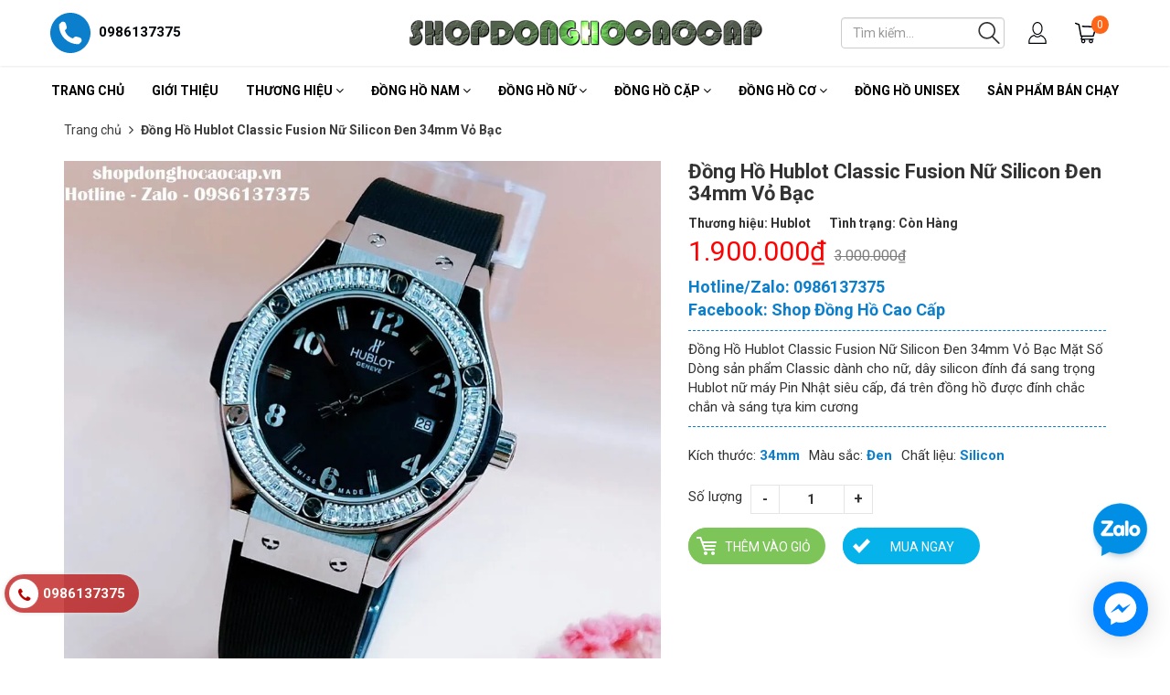

--- FILE ---
content_type: text/html; charset=utf-8
request_url: https://shopdonghocaocap.vn/dong-ho-hublot-classic-fusion-nu-silicon-den-34mm-vo-bac
body_size: 30450
content:
<!doctype html>
<!--[if lt IE 7]><html class="no-js ie6 oldie" lang="en"><![endif]-->
<!--[if IE 7]><html class="no-js ie7 oldie" lang="en"><![endif]-->
<!--[if IE 8]><html class="no-js ie8 oldie" lang="en"><![endif]-->
<!--[if gt IE 8]><!-->
<html lang="vi">
	<!--<![endif]-->
	<head>
		<meta name="google-site-verification" content="yCuGRNdCj3sWpN-WY9YKNTUmhb6IDL2Q93mdLYLmo3U" />
		<link rel="icon" href="//bizweb.dktcdn.net/100/367/913/themes/796286/assets/favicon.png?1768727184624" type="image/x-icon" />
		<meta http-equiv="Content-Type" content="text/html; charset=utf-8" />
		<meta name='revisit-after' content='1 days' />
		<!--[if IE]><meta http-equiv='X-UA-Compatible' content='IE=edge,chrome=1' /><![endif]-->
		<title>Đồng Hồ Hublot Classic Fusion Silicon Đen 34mm Vỏ Bạc  &ndash; Shop Đồng Hồ Cao Cấp</title>
		
		<meta name="keywords" content="Cửa hàng Đồng Hồ Cao Cấp tại TP Hồ Chí Minh. 
Giao hàng miễn phí toàn quốc
Bảo hành 24 tháng toàn bộ sản phẩm
Zalo: 0986137375" />
		
		
		<meta name="description" content="Đồng Hồ Hublot Classic Fusion Nữ Silicon Đen 34mm Vỏ Bạc Mặt SốDòng sản phẩm Classic dành cho nữ, dây silicon đính đá sang trọngHublot nữ máy Pin Nhật siêu cấp, đá trên đồng hồ được đính chắc chắn và sáng tựa kim cương" />
		
		<meta content='width=device-width, initial-scale=1.0, maximum-scale=2.0, user-scalable=0' name='viewport' />
		<link rel="canonical" href="https://shopdonghocaocap.vn/dong-ho-hublot-classic-fusion-nu-silicon-den-34mm-vo-bac" />
		

	<meta property="og:type" content="product">
	<meta property="og:title" content="Đồng Hồ Hublot Classic Fusion Nữ Silicon Đen 34mm Vỏ Bạc">
	
		<meta property="og:image" content="https://bizweb.dktcdn.net/thumb/grande/100/367/913/products/dong-ho-hublot-classic-fusion-nu-may-pin-34mm-173.jpg?v=1672803973827">
		<meta property="og:image:secure_url" content="https://bizweb.dktcdn.net/thumb/grande/100/367/913/products/dong-ho-hublot-classic-fusion-nu-may-pin-34mm-173.jpg?v=1672803973827">
	
	<meta property="og:price:amount" content="1.900.000">
	<meta property="og:price:currency" content="VND">

<meta property="og:description" content="Đồng Hồ Hublot Classic Fusion Nữ Silicon Đen 34mm Vỏ Bạc Mặt Số
Dòng sản phẩm Classic dành cho nữ, dây silicon đính đá sang trọng
Hublot nữ máy Pin Nhật siêu cấp, đá trên đồng hồ được đính chắc chắn và sáng tựa kim cương">
<meta property="og:url" content="https://shopdonghocaocap.vn/dong-ho-hublot-classic-fusion-nu-silicon-den-34mm-vo-bac">
<meta property="og:site_name" content="Shop Đồng Hồ Cao Cấp">
		<script src="//bizweb.dktcdn.net/100/367/913/themes/796286/assets/jquery-1.12.4.min.js?1768727184624" type="text/javascript"></script>
<script src="//bizweb.dktcdn.net/assets/themes_support/option-selectors.js" type="text/javascript"></script>
<script src="//bizweb.dktcdn.net/assets/themes_support/api.jquery.js" type="text/javascript"></script>
<script src="//bizweb.dktcdn.net/100/367/913/themes/796286/assets/jquery.cookie.js?1768727184624"></script>
<script src="//bizweb.dktcdn.net/100/367/913/themes/796286/assets/imagesloaded.pkgd.min.js?1768727184624"></script>
<script src="//bizweb.dktcdn.net/100/367/913/themes/796286/assets/bootstrap.min.js?1768727184624"></script>
<script src="//bizweb.dktcdn.net/100/367/913/themes/796286/assets/owl.carousel_v2.0.0-beta.2.4.js?1768727184624"></script>
<script src="//bizweb.dktcdn.net/100/367/913/themes/796286/assets/jquery.countdown.min.js?1768727184624"></script>
<script async src="//bizweb.dktcdn.net/100/367/913/themes/796286/assets/velocity.js?1768727184624"></script>

<script>
var formatMoney = '{{amount_no_decimals_with_comma_separator}}₫';
</script>

<script src="//bizweb.dktcdn.net/100/367/913/themes/796286/assets/jquery.mthumbnailscroller.js?1768727184624" type="text/javascript"></script>
<script src="//bizweb.dktcdn.net/100/367/913/themes/796286/assets/jquery.elevatezoom.js?1768727184624" type="text/javascript"></script>
<script src="//bizweb.dktcdn.net/100/367/913/themes/796286/assets/bootstrap-tabdrop.js?1768727184624" type="text/javascript"></script>

<script src="//bizweb.dktcdn.net/100/367/913/themes/796286/assets/script.js?1768727184624"></script>
<link href="//fonts.googleapis.com/css?family=Roboto:400,700" rel="stylesheet" type="text/css" media="all" />
<link rel="stylesheet" href="//maxcdn.bootstrapcdn.com/font-awesome/4.3.0/css/font-awesome.min.css">
<link href="//bizweb.dktcdn.net/100/367/913/themes/796286/assets/bootstrap.min.css?1768727184624" rel="stylesheet" type="text/css" media="all" />
<link href="//bizweb.dktcdn.net/100/367/913/themes/796286/assets/style.css?1768727184624" rel="stylesheet" type="text/css" media="all" />
<link href="//bizweb.dktcdn.net/100/367/913/themes/796286/assets/new.scss.css?1768727184624" rel="stylesheet" type="text/css" media="all" />
		<script>
	var Bizweb = Bizweb || {};
	Bizweb.store = 'shopdonghocaocap.mysapo.net';
	Bizweb.id = 367913;
	Bizweb.theme = {"id":796286,"name":"Nobi Rossy Store - Copy","role":"main"};
	Bizweb.template = 'product';
	if(!Bizweb.fbEventId)  Bizweb.fbEventId = 'xxxxxxxx-xxxx-4xxx-yxxx-xxxxxxxxxxxx'.replace(/[xy]/g, function (c) {
	var r = Math.random() * 16 | 0, v = c == 'x' ? r : (r & 0x3 | 0x8);
				return v.toString(16);
			});		
</script>
<script>
	(function () {
		function asyncLoad() {
			var urls = ["//productreviews.sapoapps.vn/assets/js/productreviews.min.js?store=shopdonghocaocap.mysapo.net","//bwstatistics.sapoapps.vn/genscript/script.js?store=shopdonghocaocap.mysapo.net","https://google-shopping.sapoapps.vn/conversion-tracker/global-tag/3556.js?store=shopdonghocaocap.mysapo.net","https://google-shopping.sapoapps.vn/conversion-tracker/event-tag/3556.js?store=shopdonghocaocap.mysapo.net","//static.zotabox.com/d/a/dab1186707caa850b052c7f53a9f0292/widgets.js?store=shopdonghocaocap.mysapo.net","//newproductreviews.sapoapps.vn/assets/js/productreviews.min.js?store=shopdonghocaocap.mysapo.net"];
			for (var i = 0; i < urls.length; i++) {
				var s = document.createElement('script');
				s.type = 'text/javascript';
				s.async = true;
				s.src = urls[i];
				var x = document.getElementsByTagName('script')[0];
				x.parentNode.insertBefore(s, x);
			}
		};
		window.attachEvent ? window.attachEvent('onload', asyncLoad) : window.addEventListener('load', asyncLoad, false);
	})();
</script>


<script>
	window.BizwebAnalytics = window.BizwebAnalytics || {};
	window.BizwebAnalytics.meta = window.BizwebAnalytics.meta || {};
	window.BizwebAnalytics.meta.currency = 'VND';
	window.BizwebAnalytics.tracking_url = '/s';

	var meta = {};
	
	meta.product = {"id": 29159380, "vendor": "Hublot", "name": "Đồng Hồ Hublot Classic Fusion Nữ Silicon Đen 34mm Vỏ Bạc",
	"type": "Dây Silicon", "price": 1900000 };
	
	
	for (var attr in meta) {
	window.BizwebAnalytics.meta[attr] = meta[attr];
	}
</script>

	
		<script src="/dist/js/stats.min.js?v=96f2ff2"></script>
	












		<script>var ProductReviewsAppUtil=ProductReviewsAppUtil || {};ProductReviewsAppUtil.store={name: 'Shop Đồng Hồ Cao Cấp'};</script>
	</head>
	<body class="hideresponsive menu-repsonsive">
		<svg xmlns="http://www.w3.org/2000/svg" class="hidden">	
	<symbol id="icon-account"><svg xmlns="http://www.w3.org/2000/svg" xmlns:xlink="http://www.w3.org/1999/xlink" version="1.1" id="Layer_1" x="0px" y="0px" viewBox="0 0 612 792" enable-background="new 0 0 612 792" xml:space="preserve"><ellipse fill="#fff" cx="306" cy="280.2" rx="110.2" ry="112.3"></ellipse><path fill="#fff" d="M306,44.1c-152.1,0-275.4,123.3-275.4,275.4S153.9,594.9,306,594.9s275.4-123.3,275.4-275.4  S458.1,44.1,306,44.1z M475,487.8c-36.1-35-98.3-58.2-169-58.2s-133,23.1-169,58.2c-43-43.2-69.7-102.7-69.7-168.3  C67.3,187.9,174.4,80.8,306,80.8s238.7,107.1,238.7,238.7C544.7,385.1,518,444.6,475,487.8z"></path></svg></symbol>
	<symbol id="icon-phone-header"><svg xmlns="http://www.w3.org/2000/svg" viewBox="0 0 485.213 485.212"><g><path d="M242.607,0C108.629,0,0.001,108.628,0.001,242.606c0,133.976,108.628,242.606,242.606,242.606   c133.978,0,242.604-108.631,242.604-242.606C485.212,108.628,376.585,0,242.607,0z M370.719,353.989l-19.425,19.429   c-3.468,3.463-13.623,5.624-13.949,5.624c-61.452,0.536-120.621-23.602-164.095-67.08c-43.593-43.618-67.759-102.998-67.11-164.657   c0-0.028,2.224-9.892,5.689-13.324l19.424-19.427c7.108-7.141,20.762-10.368,30.327-7.168l4.086,1.363   c9.537,3.197,19.55,13.742,22.185,23.457l9.771,35.862c2.635,9.743-0.919,23.604-8.025,30.712l-12.97,12.972   c12.734,47.142,49.723,84.138,96.873,96.903l12.965-12.975c7.141-7.141,20.997-10.692,30.719-8.061l35.857,9.806   c9.717,2.67,20.26,12.62,23.456,22.154l1.363,4.145C381.028,333.262,377.826,346.913,370.719,353.989z" /></g></svg></symbol>
	<symbol id="icon-cart-header"><svg xmlns="http://www.w3.org/2000/svg" xmlns:xlink="http://www.w3.org/1999/xlink" viewBox="0 0 446.853 446.853"><g><path d="M444.274,93.36c-2.558-3.666-6.674-5.932-11.145-6.123L155.942,75.289c-7.953-0.348-14.599,5.792-14.939,13.708   c-0.338,7.913,5.792,14.599,13.707,14.939l258.421,11.14L362.32,273.61H136.205L95.354,51.179   c-0.898-4.875-4.245-8.942-8.861-10.753L19.586,14.141c-7.374-2.887-15.695,0.735-18.591,8.1c-2.891,7.369,0.73,15.695,8.1,18.591   l59.491,23.371l41.572,226.335c1.253,6.804,7.183,11.746,14.104,11.746h6.896l-15.747,43.74c-1.318,3.664-0.775,7.733,1.468,10.916   c2.24,3.184,5.883,5.078,9.772,5.078h11.045c-6.844,7.617-11.045,17.646-11.045,28.675c0,23.718,19.299,43.012,43.012,43.012   s43.012-19.294,43.012-43.012c0-11.028-4.201-21.058-11.044-28.675h93.777c-6.847,7.617-11.047,17.646-11.047,28.675   c0,23.718,19.294,43.012,43.012,43.012c23.719,0,43.012-19.294,43.012-43.012c0-11.028-4.2-21.058-11.042-28.675h13.432   c6.6,0,11.948-5.349,11.948-11.947c0-6.6-5.349-11.948-11.948-11.948H143.651l12.902-35.843h216.221   c6.235,0,11.752-4.028,13.651-9.96l59.739-186.387C447.536,101.679,446.832,97.028,444.274,93.36z M169.664,409.814   c-10.543,0-19.117-8.573-19.117-19.116s8.574-19.117,19.117-19.117s19.116,8.574,19.116,19.117S180.207,409.814,169.664,409.814z    M327.373,409.814c-10.543,0-19.116-8.573-19.116-19.116s8.573-19.117,19.116-19.117s19.116,8.574,19.116,19.117   S337.916,409.814,327.373,409.814z"/></g></svg></symbol>
	<symbol id="icon-scrollUp-bottom"><svg xmlns="http://www.w3.org/2000/svg" xmlns:xlink="http://www.w3.org/1999/xlink" viewBox="0 0 358.012 358.012"><g><path d="M179.006,358.012c98.865,0,179.006-80.141,179.006-179.006S277.871,0,179.006,0S0,80.141,0,179.006   S80.141,358.012,179.006,358.012z M84.795,234.54l-8.437-8.437L179,123.455l102.66,102.66l-8.437,8.437L179,140.335L84.795,234.54z"/></g></svg></symbol>
	<symbol id="icon-search-filter"><svg xmlns="http://www.w3.org/2000/svg" xmlns:xlink="http://www.w3.org/1999/xlink" viewBox="0 0 483.083 483.083"><g><path d="M332.74,315.35c30.883-33.433,50.15-78.2,50.15-127.5C382.89,84.433,298.74,0,195.04,0S7.19,84.433,7.19,187.85    S91.34,375.7,195.04,375.7c42.217,0,81.033-13.883,112.483-37.4l139.683,139.683c3.4,3.4,7.65,5.1,11.9,5.1s8.783-1.7,11.9-5.1    c6.517-6.517,6.517-17.283,0-24.083L332.74,315.35z M41.19,187.85C41.19,103.133,110.04,34,195.04,34    c84.717,0,153.85,68.85,153.85,153.85S280.04,341.7,195.04,341.7S41.19,272.567,41.19,187.85z"/></g></svg></symbol>
	<symbol id="icon-right-button-addcartfast"><svg xmlns="http://www.w3.org/2000/svg" xmlns:xlink="http://www.w3.org/1999/xlink" viewBox="0 0 16 16"><path d="M4 13h2l5-5-5-5h-2l5 5z"/></svg></symbol>
	<symbol id="icon-left-owlCarousel"><svg xmlns="http://www.w3.org/2000/svg" viewBox="0 0 462.73 792.03"><g><path d="M164.7,396a32.63,32.63,0,0,0,9.44,25.09L570.49,782.33a33.43,33.43,0,0,0,47.1,0,33,33,0,0,0,0-46.87L245.18,396,617.62,56.58a33,33,0,0,0,0-46.87,33.43,33.43,0,0,0-47.1,0L174.17,370.9A32.91,32.91,0,0,0,164.7,396Z" transform="translate(-164.65 0)"/></g></svg></symbol>
	<symbol id="icon-right-owlCarousel"><svg xmlns="http://www.w3.org/2000/svg" viewBox="0 0 462.73 792.03"><g><path d="M617.86,370.9L221.51,9.7a33.43,33.43,0,0,0-47.1,0,33,33,0,0,0,0,46.87L546.85,396,174.44,735.45a33,33,0,0,0,0,46.87,33.43,33.43,0,0,0,47.1,0L617.89,421.14A32.63,32.63,0,0,0,627.33,396,32.91,32.91,0,0,0,617.86,370.9Z" transform="translate(-164.65 0)"/></g></svg></symbol>
	<symbol id="icon-backUrl"><svg xmlns="http://www.w3.org/2000/svg" viewBox="0 0 90 90"><g><path d="M90,79c0,0-10-48.667-53.875-48.667V11L0,43.276l36.125,33.455V54.94    C59.939,54.94,77.582,57.051,90,79z" s/></g></svg></symbol>
	<symbol id="icon-delete"><svg xmlns="http://www.w3.org/2000/svg" xmlns:xlink="http://www.w3.org/1999/xlink" viewBox="0 0 19.342 19.342"><g><path d="M2.833,4.491c0,0,0.513,0.491,0.513,0.776v12.568c0,0.832,0.736,1.507,1.645,1.507h9.362    c0.908,0,1.644-0.675,1.644-1.507V5.268c0-0.286,0.515-0.776,0.515-0.776V2.969H2.833V4.491z M12.36,6.23h1.223v9.705H12.36V6.23z     M9.086,6.23h1.22v9.705h-1.22V6.23z M6.137,6.23h1.221v9.705H6.137V6.23z" /><path d="M17.108,1.711h-3.791C13.128,0.74,12.201,0,11.087,0H8.257C7.143,0,6.216,0.74,6.027,1.711H2.235    v0.93h14.873V1.711z M7.297,1.711c0.156-0.344,0.528-0.586,0.96-0.586h2.829c0.433,0,0.804,0.243,0.961,0.586H7.297z" /></g></svg></symbol>
	<symbol id="icon-list-products"><svg xmlns="http://www.w3.org/2000/svg" xmlns:xlink="http://www.w3.org/1999/xlink" viewBox="0 0 511.626 511.626"><g><path d="M63.953,164.453H9.135c-2.474,0-4.615,0.9-6.423,2.709C0.903,168.972,0,171.114,0,173.589v54.817    c0,2.473,0.903,4.619,2.712,6.424c1.809,1.803,3.949,2.712,6.423,2.712h54.818c2.474,0,4.615-0.905,6.423-2.712    c1.809-1.809,2.712-3.951,2.712-6.424v-54.817c0-2.475-0.904-4.617-2.712-6.427C68.568,165.356,66.427,164.453,63.953,164.453z" /><path d="M63.953,383.722H9.135c-2.474,0-4.615,0.896-6.423,2.707C0.903,388.238,0,390.378,0,392.854v54.82    c0,2.471,0.903,4.609,2.712,6.42c1.809,1.813,3.949,2.714,6.423,2.714h54.818c2.474,0,4.615-0.903,6.423-2.714    c1.809-1.807,2.712-3.949,2.712-6.42v-54.82c0-2.477-0.904-4.616-2.712-6.426C68.568,384.625,66.427,383.722,63.953,383.722z" /><path d="M63.953,274.082H9.135c-2.474,0-4.615,0.91-6.423,2.714S0,280.749,0,283.22v54.815c0,2.478,0.903,4.62,2.712,6.427    c1.809,1.808,3.949,2.707,6.423,2.707h54.818c2.474,0,4.615-0.896,6.423-2.707c1.809-1.807,2.712-3.949,2.712-6.427V283.22    c0-2.471-0.904-4.613-2.712-6.424C68.568,274.989,66.427,274.082,63.953,274.082z" /><path d="M63.953,54.817H9.135c-2.474,0-4.615,0.903-6.423,2.712S0,61.479,0,63.953v54.817c0,2.475,0.903,4.615,2.712,6.424    s3.949,2.712,6.423,2.712h54.818c2.474,0,4.615-0.9,6.423-2.712c1.809-1.809,2.712-3.949,2.712-6.424V63.953    c0-2.475-0.904-4.615-2.712-6.424C68.568,55.725,66.427,54.817,63.953,54.817z" /><path d="M502.49,383.722H118.771c-2.474,0-4.615,0.896-6.423,2.707c-1.809,1.81-2.712,3.949-2.712,6.426v54.82    c0,2.471,0.903,4.609,2.712,6.42c1.809,1.813,3.946,2.714,6.423,2.714H502.49c2.478,0,4.616-0.903,6.427-2.714    c1.81-1.811,2.71-3.949,2.71-6.42v-54.82c0-2.477-0.903-4.616-2.71-6.426C507.106,384.625,504.967,383.722,502.49,383.722z" /><path d="M502.49,274.082H118.771c-2.474,0-4.615,0.91-6.423,2.714s-2.712,3.953-2.712,6.424v54.815    c0,2.478,0.903,4.62,2.712,6.427c1.809,1.808,3.946,2.707,6.423,2.707H502.49c2.478,0,4.616-0.896,6.427-2.707    c1.81-1.807,2.71-3.949,2.71-6.427V283.22c0-2.471-0.903-4.613-2.71-6.424C507.106,274.992,504.967,274.082,502.49,274.082z" /><path d="M508.917,57.529c-1.811-1.805-3.949-2.712-6.427-2.712H118.771c-2.474,0-4.615,0.903-6.423,2.712    s-2.712,3.949-2.712,6.424v54.817c0,2.475,0.903,4.615,2.712,6.424s3.946,2.712,6.423,2.712H502.49c2.478,0,4.616-0.9,6.427-2.712    c1.81-1.809,2.71-3.949,2.71-6.424V63.953C511.626,61.479,510.723,59.338,508.917,57.529z" /><path d="M502.49,164.453H118.771c-2.474,0-4.615,0.9-6.423,2.709c-1.809,1.81-2.712,3.952-2.712,6.427v54.817    c0,2.473,0.903,4.615,2.712,6.424c1.809,1.803,3.946,2.712,6.423,2.712H502.49c2.478,0,4.616-0.905,6.427-2.712    c1.81-1.809,2.71-3.951,2.71-6.424v-54.817c0-2.475-0.903-4.617-2.71-6.427C507.106,165.356,504.967,164.453,502.49,164.453z" /></g></svg></symbol>
	<symbol id="icon-grid-products"><svg xmlns="http://www.w3.org/2000/svg" xmlns:xlink="http://www.w3.org/1999/xlink" viewBox="0 0 80.538 80.538"><g><path d="M0,21.965h21.965V0H0V21.965z M29.287,21.965h21.965V0H29.287V21.965z M58.573,0v21.965h21.965V0H58.573z M0,51.251     h21.965V29.287H0V51.251z M29.287,51.251h21.965V29.287H29.287V51.251z M58.573,51.251h21.965V29.287H58.573V51.251z M0,80.538     h21.965V58.573H0V80.538z M29.287,80.538h21.965V58.573H29.287V80.538z M58.573,80.538h21.965V58.573H58.573V80.538z" /></g></svg></symbol>
	<symbol id="icon-viewmore"><svg xmlns="http://www.w3.org/2000/svg" xmlns:xlink="http://www.w3.org/1999/xlink" viewBox="0 0 26.677 26.677"><g><path d="M0.462,21.883C0.192,21.826,0,21.59,0,21.32C0,11.97,11.1,9.98,13.675,9.644V5.355c0-0.211,0.117-0.406,0.306-0.504   c0.188-0.1,0.413-0.086,0.588,0.027l11.858,7.984c0.156,0.105,0.25,0.281,0.25,0.477c0,0.189-0.094,0.365-0.25,0.473l-11.854,7.983   c-0.176,0.115-0.402,0.127-0.59,0.029c-0.188-0.1-0.303-0.297-0.303-0.506v-4.617c-1.867,0.014-3.409,0.098-4.696,0.252   c-6.166,0.729-7.813,4.432-7.883,4.59l0,0c-0.093,0.213-0.302,0.35-0.526,0.35C0.538,21.892,0.497,21.89,0.462,21.883z" /></g></svg></symbol>
	<symbol id="icon-listmenu"><svg xmlns="http://www.w3.org/2000/svg" xmlns:xlink="http://www.w3.org/1999/xlink" viewBox="0 0 344.339 344.339"><g><rect y="46.06" width="344.339" height="49.52"/></g><g><rect y="156.506" width="344.339" height="49.52"/></g><g><rect y="268.748" width="344.339" height="49.531"/></g></svg></symbol>
	<symbol id="icon-giaycaogot"><svg xmlns="http://www.w3.org/2000/svg" xmlns:xlink="http://www.w3.org/1999/xlink" viewBox="0 0 61.114 61.114"><g><path d="M45.507,40.181c-3.754,1.176-7.732,1.296-11.46-0.175c-3.413-1.348-6.008-4.152-8.215-6.979    c-2.827-3.618-5.262-7.536-8.025-11.204c-3.275-4.346-6.734-8.544-10.196-12.741C4.959,10.792-3.491,17.186,1.6,26.593    c5.989,11.068,2.083,24.088,2.995,24.74c0.912,0.65,2.734,0.13,2.734,0.13c-1.562-18.62,0-20.183,0-20.183    c12.5-4.296,13.802,20.183,28.125,20.834c14.322,0.65,25.65-4.665,25.65-4.665C61.485,42.925,48.881,43.357,45.507,40.181z"/><path d="M33.341,38.527c3.601,1.812,7.546,1.876,11.319,0.817c-3.193-2.327-10.262,2.306-18.712-10.798    C18.144,16.442,10.641,10.34,8.804,8.945c5.64,6.949,11.043,13.994,16.255,21.289C27.292,33.359,29.818,36.756,33.341,38.527z"/></g></svg></symbol>
	<symbol id="icon-user"><svg xmlns="http://www.w3.org/2000/svg" xmlns:xlink="http://www.w3.org/1999/xlink" viewBox="0 0 45.538 45.538"><path d="M6.524,39.935l-0.016,0.111l0,0V43.3H39.03v-2.746l-0.032-0.413c-0.206-2.444-1.27-4.714-2.968-6.635  c-1.619-1.841-3.825-3.349-6.397-4.349c-0.841,0.841-1.809,1.524-2.857,2.032c-1.238,0.587-2.587,0.921-4,0.921  c-1.476,0-2.873-0.349-4.143-0.984c-1.079-0.54-2.079-1.286-2.936-2.19c-2.587,0.936-4.793,2.397-6.397,4.222  c-1.651,1.873-2.667,4.159-2.778,6.635l0,0V39.935L6.524,39.935z M22.777,0c2.984,0,5.666,1.555,7.587,4.047  c1.857,2.413,3.016,5.73,3.016,9.381c0,3.651-1.159,6.968-3.016,9.381c-1.921,2.508-4.603,4.048-7.587,4.048  c-2.984,0-5.682-1.54-7.603-4.048c-1.857-2.413-3.016-5.73-3.016-9.381c0-3.651,1.159-6.968,3.016-9.381  C17.095,1.555,19.793,0,22.777,0L22.777,0z M28.602,5.413c-1.508-1.952-3.571-3.175-5.825-3.175c-2.27,0-4.333,1.222-5.841,3.175  c-1.571,2.032-2.54,4.873-2.54,8.016c0,3.143,0.968,5.984,2.54,8.016c1.508,1.968,3.571,3.174,5.841,3.174  c2.254,0,4.317-1.206,5.825-3.174c1.571-2.032,2.54-4.873,2.54-8.016C31.142,10.285,30.174,7.444,28.602,5.413L28.602,5.413z   M4.35,38.935c0.302-2.714,1.46-5.19,3.286-7.254c2-2.286,4.809-4.079,8.063-5.111l0.714-0.222l0.476,0.587  c0.778,0.921,1.698,1.667,2.73,2.19c0.968,0.476,2.032,0.746,3.159,0.746c1.079,0,2.111-0.254,3.047-0.698  c0.984-0.476,1.889-1.175,2.667-2.063l0.492-0.556l0.714,0.238c3.222,1.127,6,2.952,8,5.238c1.778,2,2.984,4.365,3.397,6.905h0.175  v1.111v4.381v1.111h-1.127H5.397H4.27v-1.111v-4.381v-1.111H4.35z"/></svg></symbol>
	<symbol id="icon-list-article"><svg xmlns="http://www.w3.org/2000/svg" xmlns:xlink="http://www.w3.org/1999/xlink" version="1.1" id="Capa_1" x="0px" y="0px" viewBox="0 0 487.867 487.867" xml:space="preserve"><path d="M482.867,99.557h-48.097v-34.83c0-2.762-2.238-5-5-5H5c-2.762,0-5,2.238-5,5v330.881c0,17.938,14.595,32.533,32.533,32.533  h423.785c17.396,0,31.549-14.152,31.549-31.548V104.557C487.867,101.795,485.629,99.557,482.867,99.557z M477.867,396.593  c0,11.882-9.667,21.548-21.549,21.548s-21.548-9.666-21.548-21.548v-13.847c0-2.762-2.238-5-5-5s-5,2.238-5,5v13.847  c0,8.326,3.248,15.904,8.536,21.548H32.533C20.108,418.141,10,408.032,10,395.607V69.727h414.771V336.05c0,2.762,2.238,5,5,5  s5-2.238,5-5V109.557h43.097V396.593z M204.111,126.105H44.822c-2.762,0-5,2.238-5,5v119.461c0,2.762,2.238,5,5,5h159.289  c2.762,0,5-2.238,5-5V131.105C209.111,128.344,206.873,126.105,204.111,126.105z M199.111,245.566H49.822V136.105h149.289V245.566z   M225.659,131.105c0-2.762,2.238-5,5-5h159.289c2.762,0,5,2.238,5,5s-2.238,5-5,5H230.659  C227.897,136.105,225.659,133.867,225.659,131.105z M225.659,170.937c0-2.762,2.238-5,5-5h159.289c2.762,0,5,2.238,5,5s-2.238,5-5,5  H230.659C227.897,175.937,225.659,173.698,225.659,170.937z M225.659,210.768c0-2.762,2.238-5,5-5h159.289c2.762,0,5,2.238,5,5  s-2.238,5-5,5H230.659C227.897,215.768,225.659,213.529,225.659,210.768z M230.659,255.598c-2.762,0-5-2.238-5-5s2.238-5,5-5  h159.289c2.762,0,5,2.238,5,5s-2.238,5-5,5H230.659z M209.111,290.429c0,2.762-2.238,5-5,5H44.822c-2.762,0-5-2.238-5-5s2.238-5,5-5  h159.289C206.873,285.429,209.111,287.667,209.111,290.429z M209.111,330.229c0,2.762-2.238,5-5,5H44.822c-2.762,0-5-2.238-5-5  s2.238-5,5-5h159.289C206.873,325.229,209.111,327.467,209.111,330.229z M209.111,370.028c0,2.762-2.238,5-5,5H44.822  c-2.762,0-5-2.238-5-5s2.238-5,5-5h159.289C206.873,365.028,209.111,367.267,209.111,370.028z M396.845,290.429c0,2.762-2.238,5-5,5  H232.556c-2.762,0-5-2.238-5-5s2.238-5,5-5h159.289C394.606,285.429,396.845,287.667,396.845,290.429z M396.845,330.229  c0,2.762-2.238,5-5,5H232.556c-2.762,0-5-2.238-5-5s2.238-5,5-5h159.289C394.606,325.229,396.845,327.467,396.845,330.229z   M396.845,370.028c0,2.762-2.238,5-5,5H232.556c-2.762,0-5-2.238-5-5s2.238-5,5-5h159.289  C394.606,365.028,396.845,367.267,396.845,370.028z" /></svg></symbol>
	<symbol id="icon-new-product"><svg xmlns="http://www.w3.org/2000/svg" xmlns:xlink="http://www.w3.org/1999/xlink" version="1.1" id="Capa_1" x="0px" y="0px" viewBox="-85 176 441 441" style="enable-background:new -85 176 441 441;" xml:space="preserve"><style type="text/css">.st0{fill:#FFFFFF;stroke:#000000;stroke-miterlimit:10;}</style><rect x="-21" y="343" class="st0" width="299" height="102"/><g><path d="M350.3,384.1l-54-40.8l19.7-64.8c1.3-4.3,0.5-9-2.1-12.6c-2.6-3.6-6.9-5.8-11.4-5.9l-67.7-1.2l-22.1-64   c-1.5-4.3-4.9-7.6-9.1-9c-4.3-1.4-9-0.7-12.7,1.9l-55.5,38.8L80,187.7c-3.7-2.6-8.4-3.3-12.7-1.9c-4.3,1.4-7.7,4.7-9.1,9l-22.1,64   l-67.7,1.2c-4.5,0.1-8.7,2.3-11.4,5.9c-2.6,3.6-3.4,8.3-2.1,12.6l19.7,64.7l-54,40.8c-3.6,2.7-5.7,7-5.7,11.5   c0,4.5,2.1,8.7,5.7,11.5l54,40.8L-45,512.6c-1.3,4.3-0.5,9,2.1,12.6c2.6,3.6,6.9,5.8,11.4,5.9l67.7,1.2l22.1,64   c1.5,4.3,4.9,7.6,9.1,9c4.3,1.4,9,0.7,12.7-1.9l55.5-38.8l55.5,38.8c2.4,1.7,5.3,2.6,8.2,2.6c1.5,0,3-0.2,4.4-0.7   c4.3-1.4,7.7-4.7,9.1-9l22.1-64l67.7-1.2c4.5-0.1,8.7-2.3,11.4-5.9c2.6-3.6,3.4-8.3,2.1-12.6l-19.7-64.7l54-40.8   c3.6-2.7,5.7-7,5.7-11.5C356,391.1,353.9,386.8,350.3,384.1z M67.3,428.3c0,3.1-2.5,5.6-5.6,5.6h-6.1c-3.1,0-5.6-2.5-5.6-5.6v-41.4   c0-4.7-1.4-8.2-4.4-10.8c-3-2.6-7.1-3.9-12.3-3.9s-9.3,1.3-12.3,3.9c-2.9,2.6-4.4,6.1-4.4,10.8v41.4c0,3.1-2.5,5.6-5.6,5.6H4.8   c-3.1,0-5.6-2.5-5.6-5.6v-41.4c0-8.6,3.4-16.1,10-22.3c6.6-6.1,14.7-9.2,24-9.2s17.4,3.1,24,9.2c6.6,6.1,10,13.6,10,22.3   L67.3,428.3L67.3,428.3z M152.9,407.6c-1.8,5.9-5.1,11.1-9.8,15.8c-7.8,7.8-17,11.6-28.1,11.6c-11.1,0-20.3-3.8-28.1-11.6   c-7.9-7.8-11.7-17-11.7-28.2c0-11.1,3.8-20.3,11.7-28.1c7.9-7.9,17.1-11.7,28.1-11.7c10.4,0,18.8,2.8,25.1,8.4   c4.4,3.9,7.6,7.4,9.4,10.6c0.8,1.3,1,2.9,0.6,4.4c-0.4,1.5-1.4,2.7-2.8,3.4l-50,26.8c0.6,0.7,1.2,1.4,1.9,2.1   c4.4,4.4,9.6,6.5,15.8,6.5c6.2,0,11.4-2.1,15.8-6.6c2.4-2.4,4.1-5,5.1-7.9c0.9-2.5,3.5-4,6.1-3.7l6.3,0.9c1.6,0.2,3.1,1.2,4,2.6   C153.2,404.3,153.4,406,152.9,407.6z M271.8,403.6c0,8.8-3.1,16.4-9.3,22.7c-6.2,6.3-13.8,9.5-22.5,9.5c-8.9,0-16.6-3.4-23.1-10.1   c-6.5,6.7-14.2,10.1-23.1,10.1c-8.8,0-16.4-3.2-22.5-9.5c-6.2-6.3-9.3-13.9-9.3-22.7v-42.1c0-3.1,2.5-5.6,5.6-5.6h6.3   c3.1,0,5.6,2.5,5.6,5.6v42.1c0,4.5,1.2,7.9,3.8,10.3c2.6,2.5,6,3.7,10.5,3.7c4.5,0,8-1.2,10.5-3.7c2.5-2.4,3.7-5.8,3.7-10.3v-42.1   c0-3.1,2.5-5.6,5.6-5.6h6.5c3.1,0,5.6,2.5,5.6,5.6v42.1c0,4.5,1.2,7.9,3.7,10.3c2.5,2.5,6,3.7,10.5,3.7c4.5,0,8-1.2,10.5-3.7   c2.5-2.4,3.8-5.8,3.8-10.3v-42.1c0-3.1,2.5-5.6,5.6-5.6h6.3c3.1,0,5.6,2.5,5.6,5.6L271.8,403.6L271.8,403.6z"/><path d="M115,372.9c-6.2,0-11.4,2.1-15.8,6.6c-4.1,4.1-6.2,8.8-6.5,14.5l33.7-18C123,373.9,119.2,372.9,115,372.9z"/></g></svg></symbol>
	<symbol id="track_cart"><svg xmlns="http://www.w3.org/2000/svg" xmlns:xlink="http://www.w3.org/1999/xlink" version="1.1" id="Layer_1" x="0px" y="0px" viewBox="0 0 13 13" enable-background="new 0 0 13 13" xml:space="preserve"><path d="M10.1,4L10.1,4c0.3-0.1,0.5-0.3,0.4-0.6L10.5,3C10.4,2.4,9.8,2,9.2,2.2L7.9,2.4l0-0.2c-0.1-0.5-0.6-0.8-1-0.7l-2,0.4  C4.4,2,4.1,2.5,4.2,3l0,0.2L2.9,3.5C2.3,3.6,1.9,4.1,2,4.7l0.1,0.4c0,0.1,0.1,0.3,0.2,0.3c0.1,0.1,0.2,0.1,0.3,0.1c0,0,0,0,0.1,0  l1-0.2v4.9c0,0.7,0.7,1.2,1.3,1.2h4.5c0.7,0,1.3-0.6,1.3-1.2V4.6H7.3L10.1,4z M4.6,2.9C4.5,2.6,4.7,2.4,4.9,2.3l1.9-0.4  C7.1,1.8,7.4,2,7.5,2.3l0,0.2L4.6,3.1L4.6,2.9z M2.7,5.2c0,0-0.1,0-0.1,0c0,0-0.1-0.1-0.1-0.1L2.5,4.6C2.4,4.3,2.6,3.9,3,3.9  l1.5-0.3l0,0l0,0l4.8-1c0,0,0.1,0,0.1,0c0.3,0,0.6,0.2,0.7,0.5l0.1,0.4c0,0.1,0,0.2-0.1,0.2L2.7,5.2z M10.4,5v5.3  c0,0.5-0.4,0.8-0.9,0.8H5c-0.5,0-0.9-0.4-0.9-0.8v-5L5.4,5H10.4z"></path><path d="M7.2,10.5c0.1,0,0.2-0.1,0.2-0.2V5.9c0-0.1-0.1-0.2-0.2-0.2C7.1,5.7,7,5.8,7,5.9v4.4C7,10.5,7.1,10.5,7.2,10.5z"></path><path d="M5.4,10.5c0.1,0,0.2-0.1,0.2-0.2V5.9c0-0.1-0.1-0.2-0.2-0.2S5.2,5.8,5.2,5.9v4.4C5.2,10.5,5.3,10.5,5.4,10.5z"></path><path d="M8.9,10.5c0.1,0,0.2-0.1,0.2-0.2V5.9c0-0.1-0.1-0.2-0.2-0.2S8.7,5.8,8.7,5.9v4.4C8.7,10.5,8.8,10.5,8.9,10.5z"></path></svg></symbol>
</svg>
		<script>(function(d, s, id) {
	var js, fjs = d.getElementsByTagName(s)[0];
	if (d.getElementById(id)) return;
	js = d.createElement(s); js.id = id;
	js.src = 'https://connect.facebook.net/vi_VN/sdk.js#xfbml=1&version=v3.0&appId=1509400639352094&autoLogAppEvents=1';
	fjs.parentNode.insertBefore(js, fjs);
}(document, 'script', 'facebook-jssdk'));</script>
		<button type="button" class="navbar-toggle collapsed" id="trigger-mobile">
			<span class="sr-only">Toggle navigation</span>
			<span class="icon-bar"></span>
			<span class="icon-bar"></span>
			<span class="icon-bar"></span>
		</button>
		<div id="box-wrapper">
			<header class="hidden-xs">
	<div class="container">
		<div class="row">
			<div class="flexbox-grid-default col-xs-12">
				<div class="flexbox-content flexbox-align-self-center">
					<div class="support-phone-header">
						<a href="tel:0986137375">
							<svg class="svg-next-icon svg-next-icon-size-30" style="fill:#0c7fcc; width: 44px;height: 44px;">
								<use xmlns:xlink="http://www.w3.org/1999/xlink" xlink:href="#icon-phone-header"></use>
							</svg>
							<span class="ml5" style="font-weight:600">0986137375</span>
						</a>
					</div>
				</div>
				<div class="flexbox-content flexbox-align-self-center">
					<div class="logo">
						
						
						<a href="//shopdonghocaocap.vn" title="Shop Đồng Hồ Cao Cấp">
							<img src="//bizweb.dktcdn.net/100/367/913/themes/796286/assets/logo.png?1768727184624" alt="Shop Đồng Hồ Cao Cấp" />
						</a>
						
					</div>
				</div>
				<div class="flexbox-content flexbox-align-self-center">
					<ul class="icon-control-header text-right">
						<li class="search-header">
							<div class="dropdown btn-group">
								
								<form action="/search" class="slo">
									<input type="hidden" name="type" value="product" />
									<input type="text" class="form-control" name="query" placeholder="Tìm kiếm..." />
									<button class="btn btn-default  search-btn-bg">
										<svg class="svg-next-icon svg-next-icon-size-24">
											<use xmlns:xlink="http://www.w3.org/1999/xlink" xlink:href="#icon-search-filter"></use>
										</svg>
									</button>
								</form>
							</div>
						</li>
						<li>
							<a href="/account">
								<svg class="svg-next-icon svg-next-icon-size-24">
									<use xmlns:xlink="http://www.w3.org/1999/xlink" xlink:href="#icon-user"></use>
								</svg>
							</a>
						</li>
						<li id="cart-target" class="cart">
							<a href="/cart" class="cart " title="Giỏ hàng">
								<svg class="svg-next-icon svg-next-icon-size-24">
									<use xmlns:xlink="http://www.w3.org/1999/xlink" xlink:href="#icon-cart-header"></use>
								</svg>					
								<span id="cart-count">0</span>
							</a>
						</li>
					</ul>
				</div>
			</div>
		</div>
	</div>
</header>
			<nav class="navbar-main navbar navbar-default cl-pri">
	<!-- MENU MAIN -->
	<div class="container nav-wrapper">
		<div class="row">
			<div class="navbar-header">				
				<div class="flexbox-grid-default hidden-lg hidden-md hidden-sm">
					<div class="flexbox-content text-center box-logo-mobile">
						<div class="logo-mobile">
							
							<a href="//shopdonghocaocap.vn" title="Shop Đồng Hồ Cao Cấp">
								<img src="//bizweb.dktcdn.net/100/367/913/themes/796286/assets/logo.png?1768727184624" alt="Shop Đồng Hồ Cao Cấp" />
							</a>
							
						</div>
					</div>
					<div class="flexbox-auto">
						<div class="mobile-menu-icon-wrapper">					
							<ul class="mobile-menu-icon clearfix">
								<li class="search">
									<div class="btn-group">
										<button type="button" class="btn btn-default dropdown-toggle icon-search" data-toggle="dropdown" aria-expanded="false">
											<svg class="svg-next-icon svg-next-icon-size-20">
												<use xmlns:xlink="http://www.w3.org/1999/xlink" xlink:href="#icon-search-filter"></use>
											</svg>
										</button>
										<div class="dropdown-menu" role="menu">
											<div class="search-bar">
												<div class="">
													<form class="col-md-12" action="/search">
														<input type="hidden" name="type" value="product" />
														<input type="text" name="q" placeholder="Tìm kiếm..." />
													</form>
												</div>
											</div>
										</div>
									</div>
								</li>
								<li id="cart-target" class="cart">
									<a href="/cart" class="cart " title="Giỏ hàng">
										<svg class="svg-next-icon svg-next-icon-size-20">
											<use xmlns:xlink="http://www.w3.org/1999/xlink" xlink:href="#icon-cart-header"></use>
										</svg>			
										<span id="cart-count">0</span>
									</a>
								</li>
							</ul>
						</div>
					</div>
				</div>
			</div>
			<div id="navbar" class="navbar-collapse collapse">
				<div class="row clearfix">
					<div class="col-lg-12 col-md-12 col-sm-12">
						<ul class="nav navbar-nav clearfix flexbox-grid flexbox-justifyContent-center">
							
							
							<li class="">
								<a href="/" title="Trang chủ">Trang chủ</a>
							</li>
							
							
							
							<li class="">
								<a href="/gioi-thieu" title="Giới thiệu">Giới thiệu</a>
							</li>
							
							
							
							<li class="">
								<a href="/thuong-hieu" title="Thương Hiệu">Thương Hiệu <i class="fa fa-angle-down"></i></a>
								<ul class="dropdown-menu submenu-level1-children" role="menu">
									
									
									<li class="">
										<a href="/anne-klein" title="Anne Klein">Anne Klein</a>
									</li>
									
									
									
									<li class="">
										<a href="/audemars-piguet" title="Audemars Piguet">Audemars Piguet</a>
									</li>
									
									
									
									<li class="">
										<a href="/bulova" title="Bulova">Bulova</a>
									</li>
									
									
									
									<li class="">
										<a href="/burberry" title="Burberry">Burberry</a>
									</li>
									
									
									
									<li class="">
										<a href="/bvlgari" title="BVLGARI">BVLGARI</a>
									</li>
									
									
									
									<li class="">
										<a href="/cartier" title="Cartier">Cartier</a>
									</li>
									
									
									
									<li class="">
										<a href="/casio" title="Casio">Casio</a>
									</li>
									
									
									
									<li class="">
										<a href="/citizen" title="Citizen">Citizen</a>
									</li>
									
									
									
									<li class="">
										<a href="/chanel" title="Chanel">Chanel</a>
									</li>
									
									
									
									<li class="">
										<a href="/chopard" title="Chopard">Chopard</a>
									</li>
									
									
									
									<li class="">
										<a href="/coach" title="Coach">Coach</a>
									</li>
									
									
									
									<li class="">
										<a href="/dior" title="Dior">Dior</a>
									</li>
									
									
									
									<li class="">
										<a href="/fendi" title="Fendi">Fendi</a>
									</li>
									
									
									
									<li class="">
										<a href="/franck-muller" title="Franck Muller">Franck Muller</a>
									</li>
									
									
									
									<li class="">
										<a href="/gucci" title="Gucci">Gucci</a>
									</li>
									
									
									
									<li class="">
										<a href="/hermes" title="Hermes">Hermes</a>
									</li>
									
									
									
									<li class="">
										<a href="/hublot" title="Hublot">Hublot</a>
									</li>
									
									
									
									<li class="">
										<a href="/just-cavalli" title="Just Cavalli">Just Cavalli</a>
									</li>
									
									
									
									<li class="">
										<a href="/longines" title="Longines">Longines</a>
									</li>
									
									
									
									<li class="">
										<a href="/louis-vuitton" title="Louis Vuitton">Louis Vuitton</a>
									</li>
									
									
									
									<li class="">
										<a href="/movado" title="Movado">Movado</a>
									</li>
									
									
									
									<li class="">
										<a href="/omega" title="Omega">Omega</a>
									</li>
									
									
									
									<li class="">
										<a href="/olym-pianus" title="OP">OP</a>
									</li>
									
									
									
									<li class="">
										<a href="/orient" title="Orient">Orient</a>
									</li>
									
									
									
									<li class="">
										<a href="/patek-philippe" title="Patek Philippe">Patek Philippe</a>
									</li>
									
									
									
									<li class="">
										<a href="/piaget" title="Piaget">Piaget</a>
									</li>
									
									
									
									<li class="">
										<a href="/police" title="Police">Police</a>
									</li>
									
									
									
									<li class="">
										<a href="/rado" title="Rado">Rado</a>
									</li>
									
									
									
									<li class="">
										<a href="/richard-mille" title="Richard Mille">Richard Mille</a>
									</li>
									
									
									
									<li class="">
										<a href="/rolex" title="Rolex">Rolex</a>
									</li>
									
									
									
									<li class="">
										<a href="/salvatore-ferragamo" title="Salvatore Ferragamo">Salvatore Ferragamo</a>
									</li>
									
									
									
									<li class="">
										<a href="/seiko" title="Seiko">Seiko</a>
									</li>
									
									
									
									<li class="">
										<a href="/sevenfriday" title="Sevenfriday">Sevenfriday</a>
									</li>
									
									
									
									<li class="">
										<a href="/swarovski" title="Swarovski">Swarovski</a>
									</li>
									
									
									
									<li class="">
										<a href="/tissot" title="Tissot">Tissot</a>
									</li>
									
									
									
									<li class="">
										<a href="/vacheron-constantin" title="Vacheron Constantin">Vacheron Constantin</a>
									</li>
									
									
									
									<li class="">
										<a href="/van-cleef-arpels" title="Van Cleef & Arpels">Van Cleef & Arpels</a>
									</li>
									
									
									
									<li class="">
										<a href="/versace" title="Versace">Versace</a>
									</li>
									
									
								</ul>
							</li>
							
							
							
							<li class="">
								<a href="/dong-ho-nam" title="Đồng Hồ Nam">Đồng Hồ Nam <i class="fa fa-angle-down"></i></a>
								<ul class="dropdown-menu submenu-level1-children" role="menu">
									
									
									<li class="">
										<a href="/dong-ho-nam-audemars-piguet" title="Audemars Piguet">Audemars Piguet</a>
									</li>
									
									
									
									<li class="">
										<a href="/dong-ho-bulova-nam" title="Bulova">Bulova</a>
									</li>
									
									
									
									<li class="">
										<a href="/dong-ho-burberry-nam" title="Burberry">Burberry</a>
									</li>
									
									
									
									<li class="">
										<a href="/dong-ho-cartier-nam" title="Cartier">Cartier</a>
									</li>
									
									
									
									<li class="">
										<a href="/dong-ho-casio-nam" title="Casio">Casio</a>
									</li>
									
									
									
									<li class="">
										<a href="/dong-ho-citizen-nam" title="Citizen">Citizen</a>
									</li>
									
									
									
									<li class="">
										<a href="/dong-ho-franck-muller-nam" title="Franck Muller">Franck Muller</a>
									</li>
									
									
									
									<li class="">
										<a href="/dong-ho-gucci-nam" title="Gucci">Gucci</a>
									</li>
									
									
									
									<li class="">
										<a href="/dong-ho-hublot-nam" title="Hublot">Hublot</a>
									</li>
									
									
									
									<li class="">
										<a href="/dong-ho-longines-nam" title="Longines">Longines</a>
									</li>
									
									
									
									<li class="">
										<a href="/dong-ho-movado-nam" title="Movado">Movado</a>
									</li>
									
									
									
									<li class="">
										<a href="/dong-ho-omega-nam" title="Omega">Omega</a>
									</li>
									
									
									
									<li class="">
										<a href="/dong-ho-olym-pianus-nam" title="OP">OP</a>
									</li>
									
									
									
									<li class="">
										<a href="/dong-ho-orient-nam" title="Orient">Orient</a>
									</li>
									
									
									
									<li class="">
										<a href="/dong-ho-patek-philippe-nam" title="Patek Philippe">Patek Philippe</a>
									</li>
									
									
									
									<li class="">
										<a href="/dong-ho-piaget-nam" title="Piaget">Piaget</a>
									</li>
									
									
									
									<li class="">
										<a href="/dong-ho-police-nam" title="Police">Police</a>
									</li>
									
									
									
									<li class="">
										<a href="/dong-ho-rado-nam" title="Rado">Rado</a>
									</li>
									
									
									
									<li class="">
										<a href="/dong-ho-richard-mille-nam" title="Richard Mille">Richard Mille</a>
									</li>
									
									
									
									<li class="">
										<a href="/dong-ho-rolex-nam" title="Rolex">Rolex</a>
									</li>
									
									
									
									<li class="">
										<a href="/dong-ho-salvatore-ferragamo-nam" title="Salvatore Ferragamo">Salvatore Ferragamo</a>
									</li>
									
									
									
									<li class="">
										<a href="/dong-ho-seiko-nam" title="Seiko">Seiko</a>
									</li>
									
									
									
									<li class="">
										<a href="/dong-ho-sevenfriday-nam" title="Sevenfriday">Sevenfriday</a>
									</li>
									
									
									
									<li class="">
										<a href="/dong-ho-tissot-nam" title="Tissot">Tissot</a>
									</li>
									
									
									
									<li class="">
										<a href="/dong-ho-vacheron-constantin-nam" title="Vacheron Constantin">Vacheron Constantin</a>
									</li>
									
									
									
									<li class="">
										<a href="/dong-ho-versace-nam" title="Versace">Versace</a>
									</li>
									
									
								</ul>
							</li>
							
							
							
							<li class="">
								<a href="/dong-ho-nu" title="Đồng Hồ Nữ">Đồng Hồ Nữ <i class="fa fa-angle-down"></i></a>
								<ul class="dropdown-menu submenu-level1-children" role="menu">
									
									
									<li class="">
										<a href="/dong-ho-anne-klein-nu" title="Anne Klein">Anne Klein</a>
									</li>
									
									
									
									<li class="">
										<a href="/dong-ho-burberry-nu" title="Burberry">Burberry</a>
									</li>
									
									
									
									<li class="">
										<a href="/dong-ho-bvlgari-nu" title="BVLGARI">BVLGARI</a>
									</li>
									
									
									
									<li class="">
										<a href="/dong-ho-calvin-klein-nu" title="Calvin Klein">Calvin Klein</a>
									</li>
									
									
									
									<li class="">
										<a href="/dong-ho-cartier-nu" title="Cartier">Cartier</a>
									</li>
									
									
									
									<li class="">
										<a href="/dong-ho-citizen-nu" title="Citizen">Citizen</a>
									</li>
									
									
									
									<li class="">
										<a href="/dong-ho-chanel-nu" title="Chanel">Chanel</a>
									</li>
									
									
									
									<li class="">
										<a href="/dong-ho-chopard-nu" title="Chopard">Chopard</a>
									</li>
									
									
									
									<li class="">
										<a href="/dong-ho-nu-coach" title="Coach">Coach</a>
									</li>
									
									
									
									<li class="">
										<a href="/dong-ho-dior-nu" title="Dior">Dior</a>
									</li>
									
									
									
									<li class="">
										<a href="/dong-ho-fendi-nu" title="Fendi">Fendi</a>
									</li>
									
									
									
									<li class="">
										<a href="/dong-ho-franck-muller-nu" title="Franck Muller">Franck Muller</a>
									</li>
									
									
									
									<li class="">
										<a href="/dong-ho-gucci-nu" title="Gucci">Gucci</a>
									</li>
									
									
									
									<li class="">
										<a href="/dong-ho-nu-hermes" title="Hermes">Hermes</a>
									</li>
									
									
									
									<li class="">
										<a href="/dong-ho-hublot-nu" title="Hublot">Hublot</a>
									</li>
									
									
									
									<li class="">
										<a href="/dong-ho-just-cavalli-nu" title="Just Cavalli">Just Cavalli</a>
									</li>
									
									
									
									<li class="">
										<a href="/dong-ho-longines-nu" title="Longines">Longines</a>
									</li>
									
									
									
									<li class="">
										<a href="/dong-ho-louis-vuitton-nu" title="Louis Vuitton">Louis Vuitton</a>
									</li>
									
									
									
									<li class="">
										<a href="/dong-ho-movado-nu" title="Movado">Movado</a>
									</li>
									
									
									
									<li class="">
										<a href="/dong-ho-omega-nu" title="Omega">Omega</a>
									</li>
									
									
									
									<li class="">
										<a href="/dong-ho-patek-philippe-nu" title="Patek Philippe">Patek Philippe</a>
									</li>
									
									
									
									<li class="">
										<a href="/dong-ho-piaget-nu" title="Piaget">Piaget</a>
									</li>
									
									
									
									<li class="">
										<a href="/dong-ho-richard-mille-nu" title="Richard Mille">Richard Mille</a>
									</li>
									
									
									
									<li class="">
										<a href="/dong-ho-rolex-nu" title="Rolex">Rolex</a>
									</li>
									
									
									
									<li class="">
										<a href="/dong-ho-salvatore-ferragamo-nu" title="Salvatore Ferragamo">Salvatore Ferragamo</a>
									</li>
									
									
									
									<li class="">
										<a href="/dong-ho-nu-swarovski" title="Swarovski">Swarovski</a>
									</li>
									
									
									
									<li class="">
										<a href="/dong-ho-tissot-nu" title="Tissot">Tissot</a>
									</li>
									
									
									
									<li class="">
										<a href="/dong-ho-vacheron-constantin-nu" title="Vacheron Constantin">Vacheron Constantin</a>
									</li>
									
									
									
									<li class="">
										<a href="/dong-ho-van-cleef-arpels-nu" title="Van Cleef & Arpels">Van Cleef & Arpels</a>
									</li>
									
									
									
									<li class="">
										<a href="/dong-ho-versace-nu" title="Versace">Versace</a>
									</li>
									
									
								</ul>
							</li>
							
							
							
							<li class="">
								<a href="/dong-ho-cap" title="Đồng Hồ Cặp">Đồng Hồ Cặp <i class="fa fa-angle-down"></i></a>
								<ul class="dropdown-menu submenu-level1-children" role="menu">
									
									
									<li class="">
										<a href="/dong-ho-cap-burberry" title="Burberry">Burberry</a>
									</li>
									
									
									
									<li class="">
										<a href="/dong-ho-cap-cartier" title="Cartier">Cartier</a>
									</li>
									
									
									
									<li class="">
										<a href="/dong-ho-cap-citizen" title="Citizen">Citizen</a>
									</li>
									
									
									
									<li class="">
										<a href="/dong-ho-cap-franck-muller" title="Franck Muller">Franck Muller</a>
									</li>
									
									
									
									<li class="">
										<a href="/dong-ho-cap-gucci" title="Gucci">Gucci</a>
									</li>
									
									
									
									<li class="">
										<a href="/dong-ho-cap-hublot" title="Hublot">Hublot</a>
									</li>
									
									
									
									<li class="">
										<a href="/dong-ho-cap-longines" title="Longines">Longines</a>
									</li>
									
									
									
									<li class="">
										<a href="/dong-ho-cap-movado" title="Movado">Movado</a>
									</li>
									
									
									
									<li class="">
										<a href="/dong-ho-cap-omega" title="Omega">Omega</a>
									</li>
									
									
									
									<li class="">
										<a href="/dong-ho-cap-piaget" title="Piaget">Piaget</a>
									</li>
									
									
									
									<li class="">
										<a href="/dong-ho-cap-rolex" title="Rolex">Rolex</a>
									</li>
									
									
									
									<li class="">
										<a href="/dong-ho-cap-tissot" title="Tissot">Tissot</a>
									</li>
									
									
									
									<li class="">
										<a href="/dong-ho-vacheron-constantin-cap" title="Vacheron Constantin">Vacheron Constantin</a>
									</li>
									
									
									
									<li class="">
										<a href="/dong-ho-cap-versace" title="Versace">Versace</a>
									</li>
									
									
								</ul>
							</li>
							
							
							
							<li class="">
								<a href="/collections/all" title="Đồng Hồ Cơ">Đồng Hồ Cơ <i class="fa fa-angle-down"></i></a>
								<ul class="dropdown-menu submenu-level1-children" role="menu">
									
									
									<li class="">
										<a href="/dong-ho-co-bulova" title="Bulova">Bulova</a>
									</li>
									
									
									
									<li class="">
										<a href="/dong-ho-co-cartier" title="Cartier">Cartier</a>
									</li>
									
									
									
									<li class="">
										<a href="/dong-ho-co-citizen" title="Citizen">Citizen</a>
									</li>
									
									
									
									<li class="">
										<a href="/dong-ho-co-fossil" title="Fossil">Fossil</a>
									</li>
									
									
									
									<li class="">
										<a href="/dong-ho-co-franck-muller" title="Franck Muller">Franck Muller</a>
									</li>
									
									
									
									<li class="">
										<a href="/dong-ho-co-hublot" title="Hublot">Hublot</a>
									</li>
									
									
									
									<li class="">
										<a href="/dong-ho-co-longines" title="Longines">Longines</a>
									</li>
									
									
									
									<li class="">
										<a href="/dong-ho-co-omega" title="Omega">Omega</a>
									</li>
									
									
									
									<li class="">
										<a href="/dong-ho-co-olym-pianus" title="Olym Pianus">Olym Pianus</a>
									</li>
									
									
									
									<li class="">
										<a href="/dong-ho-co-orient" title="Orient">Orient</a>
									</li>
									
									
									
									<li class="">
										<a href="/dong-ho-co-patek-philippe" title="Patek Philippe">Patek Philippe</a>
									</li>
									
									
									
									<li class="">
										<a href="/dong-ho-co-piaget" title="Piaget">Piaget</a>
									</li>
									
									
									
									<li class="">
										<a href="/dong-ho-co-rolex" title="Rolex">Rolex</a>
									</li>
									
									
									
									<li class="">
										<a href="/dong-ho-co-seiko" title="Seiko">Seiko</a>
									</li>
									
									
									
									<li class="">
										<a href="/dong-ho-co-sevenfriday" title="Sevenfriday">Sevenfriday</a>
									</li>
									
									
									
									<li class="">
										<a href="/dong-ho-co-tissot" title="Tissot">Tissot</a>
									</li>
									
									
								</ul>
							</li>
							
							
							
							<li class="">
								<a href="/dong-ho-unisex" title="Đồng Hồ Unisex">Đồng Hồ Unisex</a>
							</li>
							
							
							
							<li class="">
								<a href="/san-pham-ban-chay" title="Sản Phẩm Bán Chạy">Sản Phẩm Bán Chạy</a>
							</li>
							
							
						</ul>
					</div>
				</div>				
			</div>
		</div>
	</div>
</nav>
			<main>
				<div class="header-navigate clearfix mb15">
	<div class="container">
		<div class="row">
			<div class="col-lg-12 col-md-12 col-sm-12 col-xs-12 pd5">
				<ol class="breadcrumb breadcrumb-arrow">
					<li><a href="/" target="_self">Trang chủ</a></li>
					
					
					<li><i class="fa fa-angle-right"></i></li>
					<li class="active"><span>Đồng Hồ Hublot Classic Fusion Nữ Silicon Đen 34mm Vỏ Bạc</span></li>
					
				</ol>
			</div>
		</div>
	</div>
</div>

<section id="product" class="clearfix" itemscope itemtype="https://schema.org/Product">
	<meta itemprop="category" content="Sản Phẩm Bán Chạy">
	<meta itemprop="url" content="//shopdonghocaocap.vn/dong-ho-hublot-classic-fusion-nu-silicon-den-34mm-vo-bac">
	<meta itemprop="name" content="Đồng Hồ Hublot Classic Fusion Nữ Silicon Đen 34mm Vỏ Bạc">
	<meta itemprop="image" content="http://bizweb.dktcdn.net/thumb/grande/100/367/913/products/dong-ho-hublot-classic-fusion-nu-may-pin-34mm-173.jpg?v=1672803973827">
	<meta itemprop="description" content="Đồng Hồ Hublot Classic Fusion Nữ Silicon Đen 34mm Vỏ Bạc Mặt Số
Dòng sản phẩm Classic dành cho nữ, dây silicon đính đá sang trọng
Hublot nữ máy Pin Nhật siêu cấp, đá trên đồng hồ được đính chắc chắn và sáng tựa kim cương">
	<div class="d-none" itemprop="brand" itemtype="https://schema.org/Brand" itemscope>
		<meta itemprop="name" content="Hublot" />
	</div>

	<meta itemprop="model" content="">
	<div class="d-none hidden" itemprop="offers" itemscope itemtype="http://schema.org/Offer">
		<div class="inventory_quantity hidden" itemscope itemtype="http://schema.org/ItemAvailability">
			<span class="a-stock" itemprop="supersededBy">
				Còn hàng
			</span>
		</div>
		<link itemprop="availability" href="http://schema.org/InStock">
		<meta itemprop="priceCurrency" content="VND">
		<meta itemprop="price" content="1900000">
		<meta itemprop="url" content="https://shopdonghocaocap.vn/dong-ho-hublot-classic-fusion-nu-silicon-den-34mm-vo-bac">
		<span itemprop="UnitPriceSpecification" itemscope itemtype="https://schema.org/Downpayment">
			<meta itemprop="priceType" content="1900000">
		</span>
		<span itemprop="UnitPriceSpecification" itemscope itemtype="https://schema.org/Downpayment">
			<meta itemprop="priceSpecification" content="3000000">
		</span>
		<meta itemprop="priceValidUntil" content="2099-01-01">

		<div itemprop="shippingDetails" itemtype="https://schema.org/OfferShippingDetails" itemscope>
			<div itemprop="shippingRate" itemtype="https://schema.org/MonetaryAmount" itemscope>
				<meta itemprop="value" content="3.49" />
				<meta itemprop="currency" content="USD" />
			</div>
			<div itemprop="shippingDestination" itemtype="https://schema.org/DefinedRegion" itemscope>
				<meta itemprop="addressCountry" content="US" />
			</div>
			<div itemprop="deliveryTime" itemtype="https://schema.org/ShippingDeliveryTime" itemscope>
				<div itemprop="handlingTime" itemtype="https://schema.org/QuantitativeValue" itemscope>
					<meta itemprop="minValue" content="0" />
					<meta itemprop="maxValue" content="1" />
					<meta itemprop="unitCode" content="DAY" />
				</div>
				<div itemprop="transitTime" itemtype="https://schema.org/QuantitativeValue" itemscope>
					<meta itemprop="minValue" content="1" />
					<meta itemprop="maxValue" content="5" />
					<meta itemprop="unitCode" content="DAY" />
				</div>
			</div>

		</div>
		<div itemprop="hasMerchantReturnPolicy" itemtype="https://schema.org/MerchantReturnPolicy" itemscope>
			<meta itemprop="applicableCountry" content="EE" />
			<meta itemprop="returnPolicyCategory" content="https://schema.org/MerchantReturnFiniteReturnWindow" />
			<meta itemprop="merchantReturnDays" content="30" />
			<meta itemprop="returnMethod" content="https://schema.org/ReturnByMail" />
			<meta itemprop="returnFees" content="https://schema.org/FreeReturn" />
		</div>
	</div>
	<div class="d-none hidden" id="https://shopdonghocaocap.vn" itemprop="seller" itemtype="http://schema.org/Organization" itemscope>
		<meta itemprop="name" content="Shop Đồng Hồ Cao Cấp" />
		<meta itemprop="url" content="https://shopdonghocaocap.vn" />
		<meta itemprop="logo" content="http://bizweb.dktcdn.net/100/367/913/themes/796286/assets/logo.png?1768727184624" />
	</div>

	<div class="container">
		<div class="row">
			<div id="surround" class="col-lg-7 col-md-7">
								
				
				<img class="product-image-feature" src="https://bizweb.dktcdn.net/100/367/913/products/dong-ho-hublot-classic-fusion-nu-may-pin-34mm-173.jpg?v=1672803973827" alt="Đồng Hồ Hublot Classic Fusion Nữ Silicon Đen 34mm Vỏ Bạc">
				
				
			</div>
			<div class="col-lg-5 col-md-5 col-sm-12 col-xs-12 pd5 information-product">
				<div class="product-title">
					<h1>Đồng Hồ Hublot Classic Fusion Nữ Silicon Đen 34mm Vỏ Bạc</h1>
				</div>
				<div class="clearfix product-sku-date">
					<span class="pull-left product-sku" id="pro_sku">Mã sản phẩm: </span>
					<span class="pull-left product-sku" id="pro_ven">Thương hiệu: Hublot</span>
					<span class="pull-left product-sku" id="pro_sta">Tình trạng: 


						Còn Hàng


					</span>
				</div>
				<div class="sapo-product-reviews-badge sapo-product-reviews-badge-detail" data-id="29159380"></div>
				<div class="product-price" id="price-preview">
					
					<span>1.900.000₫</span>
					
					
					<del>3.000.000₫</del>
					
				</div>
				<div class="p-general" style="color: #0c7fcc;">
					<a class="p-phone" href="tel:0986137375"><b style="color: #0c7fcc;font-size: 18px;">Hotline/Zalo: 0986137375</b> </a>
					<a class="p-face" href="https://www.facebook.com/donghocaocapngoclewatch"><b style="color: #0c7fcc;font-size: 18px;">Facebook: Shop Đồng Hồ Cao Cấp</b> </a>
				</div>
				<div class="p-summary"><p>Đồng Hồ Hublot Classic Fusion Nữ Silicon Đen 34mm Vỏ Bạc Mặt Số<br />
Dòng sản phẩm Classic dành cho nữ, dây silicon đính đá sang trọng<br />
Hublot nữ máy Pin Nhật siêu cấp, đá trên đồng hồ được đính chắc chắn và sáng tựa kim cương</p></div>
				
							
				<form id="add-item-form" action="/cart/add" method="post" class="variants clearfix variant-style ">	
					<div class="select clearfix">
						
						
						<div class="selector-wrapper opt1">
							<label>Kích thước:</label>
							<ul class="data-opt1 clearfix style-variant-template">

							</ul>
						</div>
						
						
						<div class="selector-wrapper opt2">
							<label>Màu sắc:</label>
							<ul class="data-opt2 clearfix style-variant-template">

							</ul>
						</div>
						
						
						<div class="selector-wrapper opt3">
							<label>Chất liệu:</label>
							<ul class="data-opt3 clearfix style-variant-template">

							</ul>
						</div>
										
						<style>
							.selector-wrapper:not(.opt1):not(.opt1-quickview):not(.opt2):not(.opt2-quickview):not(.opt3):not(.opt3-quickview) {
								display: none;
							}
						</style>
						
						<select id="product-select" name="id" style="display:none">
							
							<option value="79211850">34mm / Đen / Silicon - 1.900.000₫</option>
							
						</select>
					</div>
					<div class="select-wrapper clearfix price-contact">
						<label>Số lượng</label>
						<div class="input-group qty-control">
							<input type="button" value="-" onclick="Nobita.minusQuantity()" class="qty-btn">
							<input type="text" required id="quantity" pattern= "[0-9]" name="quantity" value="1" min="1" class="quantity-selector">
							<input type="button" value="+" onclick="Nobita.plusQuantity()" class="qty-btn">
						</div>
					</div>
					<div class="clearfix price-contact">
						<button class="btn-style-add add-to-cart">
							<span class="icon_cart_btn"></span>
							<span class='text-btn'>Thêm vào giỏ</span>
						</button>
						<button class="btn-style-buynow addnow">
							<span class="icon_cart_btn"></span>
							<span class='text-btn'>Mua ngay</span>
						</button>
					</div>
				</form>			
				
				<div class="info-socials-article clearfix">
					<div class="box-like-socials-article">
						<div class="fb-like" data-href="//shopdonghocaocap.vn/dong-ho-hublot-classic-fusion-nu-silicon-den-34mm-vo-bac" data-layout="button_count" data-action="like">
						</div>
					</div> 
					<div class="box-like-socials-article">
						<div class="fb-share-button" data-href="//shopdonghocaocap.vn/dong-ho-hublot-classic-fusion-nu-silicon-den-34mm-vo-bac" data-layout="button_count">
						</div>
					</div>
					<div class="box-like-socials-article">
						<div class="fb-send" data-href="//shopdonghocaocap.vn/dong-ho-hublot-classic-fusion-nu-silicon-den-34mm-vo-bac"></div>
					</div>
				</div>
				
				
			</div>
			<div class="hidden col-lg-2 col-xs-12 pd-none-box-service mb15">
				<div class="box-service-product">
					<div class="header-box-service-product text-center">
						<div class="title">Giao hàng nhanh chóng</div>
						<div class="content">từ 1-3 ngày</div>
					</div>
					<div class="content-box-service-product row">
						
						<div class="col-lg-12 col-sm-3 col-xs-12">
							<div class="border-service-product">
								<div class="flexbox-grid-default">
									<div class="flexbox-auto-45px flexbox-align-self-center">
										<img src="//bizweb.dktcdn.net/100/367/913/themes/796286/assets/icon-service-1.png?1768727184624" />
									</div>
									<div class="flexbox-content des-service-product">
										<div class="title">Giao hàng miễn phí</div>
										<div class="content">Tất cả các sản phẩm được bán tại shop</div>
									</div>
								</div>
							</div>
						</div>
						
						
						<div class="col-lg-12 col-sm-3 col-xs-12">
							<div class="border-service-product">
								<div class="flexbox-grid-default">
									<div class="flexbox-auto-45px flexbox-align-self-center">
										<img src="//bizweb.dktcdn.net/100/367/913/themes/796286/assets/icon-service-2.png?1768727184624" />
									</div>
									<div class="flexbox-content des-service-product">
										<div class="title">Đổi trả miễn phí</div>
										<div class="content">Đổi trả miễn phí 7 ngày</div>
									</div>
								</div>
							</div>
						</div>
						
						
						<div class="col-lg-12 col-sm-3 col-xs-12">
							<div class="border-service-product">
								<div class="flexbox-grid-default">
									<div class="flexbox-auto-45px flexbox-align-self-center">
										<img src="//bizweb.dktcdn.net/100/367/913/themes/796286/assets/icon-service-3.png?1768727184624" />
									</div>
									<div class="flexbox-content des-service-product">
										<div class="title">Thanh toán</div>
										<div class="content">Thanh toán khi nhận hàng</div>
									</div>
								</div>
							</div>
						</div>
						
						
						<div class="col-lg-12 col-sm-3 col-xs-12">
							<div class="border-service-product">
								<div class="flexbox-grid-default">
									<div class="flexbox-auto-45px flexbox-align-self-center">
										<img src="//bizweb.dktcdn.net/100/367/913/themes/796286/assets/icon-service-4.png?1768727184624" />
									</div>
									<div class="flexbox-content des-service-product">
										<div class="title">Hỗ trợ online</div>
										<div class="content">0986137375</div>
									</div>
								</div>
							</div>
						</div>
						
					</div>
				</div>
			</div>
		</div>
		<div class="row">
			<div class="col-lg-12 col-xs-12 pd5">
				<div class="product-comment">
					<!-- Nav tabs -->
					<ul class="product-tablist nav nav-tabs" id="tab-product-template">
						<li class="active">
							<a data-toggle="tab" data-spy="scroll" href="#description">
								<span>Mô tả sản phẩm</span>
							</a>
						</li>
						<li>
							<a data-toggle="tab" data-spy="scroll" href="#guide">
								<span>Hướng dẫn mua hàng</span>
							</a>
						</li>
						
						<li>
							<a data-toggle="tab" data-spy="scroll" href="#comment">
								<span>Khách hàng nhận xét</span>
							</a>
						</li>
						
					</ul>
					<!-- Tab panes -->
					<div id="description">										
						<div class="container-fluid product-description-wrapper">
							
							<p><strong>Đồng Hồ Hublot Classic Fusion Nữ Silicon Đen 34mm Vỏ Bạc Mặt Số</strong></p>
<p><br />
- Thương hiệu: <a href="https://shopdonghocaocap.vn/hublot">Hublot</a><br />
- Chất liệu mặt: Mineral (Kính khoáng chống va đập)<br />
- Loại khóa: Khóa cài gập an toàn<br />
- Chất liệu vỏ: Thép không gỉ, đính đá quanh mặt sáng đẹp<br />
- Đường kính mặt: 34mm<br />
- Độ dày mặt số: 9mm<br />
- Chất liệu dây: Silicon bền bỉ<br />
- Chiều dài dây: Tiêu chuẩn vòng tay nữ<br />
- Độ rộng dây: Tiêu chuẩn vòng tay nữ<br />
- Máy: Quartz Movement - Máy Pin Nhật<br />
- Chống nước: 5ATM (50m)<br />
- Sản phẩm kèm đầy đủ hộp và phụ kiện như hình chụp</p>
<p>&nbsp;</p>
<p>Chính sách bảo hành đồng hồ:<br />
- 01 đổi 01 trong vòng 5 ngày nếu phát hiện lỗi của nhà sản xuất.<br />
- Miễn phí thay pin 3 năm đồng hồ Quartz (tính từ lúc mua)<br />
- Bảo hành máy 12 tháng</p>
<p>=&gt; Khách chọn mẫu nào vui lòng ghi rõ trong đơn đặt hàng, hoặc có thể liên hệ trực tiếp với shop qua Zalo - Hotline:&nbsp;<strong>0986137375</strong></p>
<p>&nbsp;</p>
<p>Lưu ý:</p>
<p>Tất cả các hình ảnh up trên gian hàng là hình ảnh được chụp thực tế tại shop<br />
Được kiểm tra hàng trước khi nhận và thanh toán tiền</p>
<p>&nbsp;</p>
<p>Đồng Hồ Hublot Classic Fusion Nữ Silicon Đen 34mm Vỏ Bạc Mặt Số<br />
Dòng sản phẩm Classic dành cho nữ, dây silicon đính đá sang trọng<br />
Hublot nữ máy Pin Nhật siêu cấp, đá trên đồng hồ được đính chắc chắn và sáng tựa kim cương</p>
<p>&nbsp;</p>
<p style="text-align: center;"><strong>Hình ảnh&nbsp;Đồng Hồ Hublot Classic Fusion Nữ Silicon Đen 34mm Vỏ Bạc</strong></p>
<p style="text-align: center;">&nbsp;</p>
<p style="text-align: center;"><strong><img data-thumb="original" original-height="1025" original-width="1025" src="//bizweb.dktcdn.net/100/367/913/products/dong-ho-hublot-classic-fusion-nu-may-pin-34mm-173.jpg?v=1672803973827" /></strong></p>
							
						</div>
					</div>
					<div id="guide">
						<div class="group-index mb15">
							<div class="title-block">
								<h3 class="title-group">Hướng dẫn mua hàng</h3>
							</div>
						</div>
						<div class="content"><p style="text-align: justify;">&nbsp;</p>
<p style="text-align: justify;"><span style="font-size:16px;"><strong>Bước 1:</strong> Truy cập website và lựa chọn sản phẩm cần mua để mua hàng</span></p>
<p style="text-align: justify;">&nbsp;</p>
<p style="text-align: justify;"><span style="font-size:16px;"><strong>Bước 2:</strong> Click và sản phẩm muốn mua, màn hình hiển thị ra pop up với các lựa chọn sau</span></p>
<p style="text-align: justify;"><span style="font-size:16px;">- Nếu bạn muốn tiếp tục mua hàng: Bấm vào phần tiếp tục mua hàng để lựa chọn thêm sản phẩm vào giỏ hàng</span></p>
<p style="text-align: justify;"><span style="font-size:16px;">- Nếu bạn muốn xem giỏ hàng để cập nhật sản phẩm: Bấm vào xem giỏ hàng</span></p>
<p style="text-align: justify;"><span style="font-size:16px;">- Nếu bạn muốn đặt hàng và thanh toán cho sản phẩm này vui lòng bấm vào: Đặt hàng và thanh toán</span></p>
<p style="text-align: justify;">&nbsp;</p>
<p style="text-align: justify;"><span style="font-size:16px;"><strong>Bước 3:</strong> Lựa chọn thông tin tài khoản thanh toán</span></p>
<p style="text-align: justify;"><span style="font-size:16px;">- Nếu bạn đã có tài khoản vui lòng nhập thông tin tên đăng nhập là email và mật khẩu vào mục đã có tài khoản trên hệ thống</span></p>
<p style="text-align: justify;"><span style="font-size:16px;">- Nếu bạn chưa có tài khoản và muốn đăng ký tài khoản vui lòng điền các thông tin cá nhân để tiếp tục đăng ký tài khoản. Khi có tài khoản bạn sẽ dễ dàng theo dõi được đơn hàng của mình</span></p>
<p style="text-align: justify;"><span style="font-size:16px;">- Nếu bạn muốn mua hàng mà không cần tài khoản vui lòng nhấp chuột vào mục đặt hàng không cần tài khoản</span></p>
<p style="text-align: justify;">&nbsp;</p>
<p style="text-align: justify;"><span style="font-size:16px;"><strong>Bước 4:</strong> Điền các thông tin của bạn để nhận đơn hàng, lựa chọn hình thức thanh toán và vận chuyển cho đơn hàng của mình</span></p>
<p style="text-align: justify;">&nbsp;</p>
<p style="text-align: justify;"><span style="font-size:16px;"><strong>Bước 5:</strong> Xem lại thông tin đặt hàng, điền chú thích và gửi đơn hàng</span></p>
<p style="text-align: justify;"><span style="font-size:16px;">Sau khi nhận được đơn hàng bạn gửi chúng tôi sẽ liên hệ bằng cách gọi điện lại để xác nhận lại đơn hàng và địa chỉ của bạn.</span></p>
<p style="text-align: justify;">&nbsp;</p>
<p style="text-align: justify;"><span style="font-size:16px;">Trân trọng cảm ơn.</span></p>
<p style="text-align: justify;">&nbsp;</p></div>
					</div>	
					
					<div id="comment">
						<div class="group-index mb15">
							<div class="title-block">
								<h3 class="title-group">Khách hàng nhận xét</h3>
							</div>
						</div>
						<div class="container-fluid">
							<div class="row">
								<div id="fb-root"></div>	
								
								<div class="fb-comments" data-href="" data-width="100%" data-numposts="5"></div>
								<script>
									$("div.fb-comments").attr('data-href',window.location.href)
								</script>
								
							</div>
						</div>
					</div>	
						
				</div>
				<div id="sapo-product-reviews" class="sapo-product-reviews" data-id="29159380">
    <div id="sapo-product-reviews-noitem" style="display: none;">
        <div class="content">
            <p data-content-text="language.suggest_noitem"></p>
            <div class="product-reviews-summary-actions">
                <button type="button" class="btn-new-review" onclick="BPR.newReview(this); return false;" data-content-str="language.newreview"></button>
            </div>
            <div id="noitem-bpr-form_" data-id="formId" class="noitem-bpr-form" style="display:none;"><div class="sapo-product-reviews-form"></div></div>
        </div>
    </div>
    
</div>

			</div>
			
		</div>
		
	</div>
</section>
	
<script>
	$(document).ready(function(){
		if($(".product-thumb-vertical").length > 0 && $(window).width() >= 768 ) {
			$(".product-thumb-vertical").mThumbnailScroller({
				axis:"y",
				type:"click-thumb",
				theme:"buttons-out",
				type:"hover-precise",
				contentTouchScroll: true
			});
			setTimeout(function(){
				$('.product-thumb-vertical').css('height',$('.product-image-feature').height());
				$('#sliderproduct').show();
			},1500);
		}
		if($(".product-thumb-vertical").length > 0 && $(window).width() < 767 ) {
			$(".product-thumb-vertical").mThumbnailScroller({
				axis:"x",
				theme:"buttons-out",
				contentTouchScroll: true
			});
			$('#sliderproduct').show();
		}
	});
</script>


<script>
	var product = {"id":29159380,"name":"Đồng Hồ Hublot Classic Fusion Nữ Silicon Đen 34mm Vỏ Bạc","alias":"dong-ho-hublot-classic-fusion-nu-silicon-den-34mm-vo-bac","vendor":"Hublot","type":"Dây Silicon","content":"<p><strong>Đồng Hồ Hublot Classic Fusion Nữ Silicon Đen 34mm Vỏ Bạc Mặt Số</strong></p>\n<p><br />\n- Thương hiệu: <a href=\"https://shopdonghocaocap.vn/hublot\">Hublot</a><br />\n- Chất liệu mặt: Mineral (Kính khoáng chống va đập)<br />\n- Loại khóa: Khóa cài gập an toàn<br />\n- Chất liệu vỏ: Thép không gỉ, đính đá quanh mặt sáng đẹp<br />\n- Đường kính mặt: 34mm<br />\n- Độ dày mặt số: 9mm<br />\n- Chất liệu dây: Silicon bền bỉ<br />\n- Chiều dài dây: Tiêu chuẩn vòng tay nữ<br />\n- Độ rộng dây: Tiêu chuẩn vòng tay nữ<br />\n- Máy: Quartz Movement - Máy Pin Nhật<br />\n- Chống nước: 5ATM (50m)<br />\n- Sản phẩm kèm đầy đủ hộp và phụ kiện như hình chụp</p>\n<p>&nbsp;</p>\n<p>Chính sách bảo hành đồng hồ:<br />\n- 01 đổi 01 trong vòng 5 ngày nếu phát hiện lỗi của nhà sản xuất.<br />\n- Miễn phí thay pin 3 năm đồng hồ Quartz (tính từ lúc mua)<br />\n- Bảo hành máy 12 tháng</p>\n<p>=&gt; Khách chọn mẫu nào vui lòng ghi rõ trong đơn đặt hàng, hoặc có thể liên hệ trực tiếp với shop qua Zalo - Hotline:&nbsp;<strong>0986137375</strong></p>\n<p>&nbsp;</p>\n<p>Lưu ý:</p>\n<p>Tất cả các hình ảnh up trên gian hàng là hình ảnh được chụp thực tế tại shop<br />\nĐược kiểm tra hàng trước khi nhận và thanh toán tiền</p>\n<p>&nbsp;</p>\n<p>Đồng Hồ Hublot Classic Fusion Nữ Silicon Đen 34mm Vỏ Bạc Mặt Số<br />\nDòng sản phẩm Classic dành cho nữ, dây silicon đính đá sang trọng<br />\nHublot nữ máy Pin Nhật siêu cấp, đá trên đồng hồ được đính chắc chắn và sáng tựa kim cương</p>\n<p>&nbsp;</p>\n<p style=\"text-align: center;\"><strong>Hình ảnh&nbsp;Đồng Hồ Hublot Classic Fusion Nữ Silicon Đen 34mm Vỏ Bạc</strong></p>\n<p style=\"text-align: center;\">&nbsp;</p>\n<p style=\"text-align: center;\"><strong><img data-thumb=\"original\" original-height=\"1025\" original-width=\"1025\" src=\"//bizweb.dktcdn.net/100/367/913/products/dong-ho-hublot-classic-fusion-nu-may-pin-34mm-173.jpg?v=1672803973827\" /></strong></p>","summary":"<p>Đồng Hồ Hublot Classic Fusion Nữ Silicon Đen 34mm Vỏ Bạc Mặt Số<br />\nDòng sản phẩm Classic dành cho nữ, dây silicon đính đá sang trọng<br />\nHublot nữ máy Pin Nhật siêu cấp, đá trên đồng hồ được đính chắc chắn và sáng tựa kim cương</p>","template_layout":null,"available":true,"tags":["hublot"],"price":1900000.0000,"price_min":1900000.0000,"price_max":1900000.0000,"price_varies":false,"compare_at_price":3000000.0000,"compare_at_price_min":3000000.0000,"compare_at_price_max":3000000.0000,"compare_at_price_varies":false,"variants":[{"id":79211850,"barcode":null,"sku":null,"unit":null,"title":"34mm / Đen / Silicon","options":["34mm","Đen","Silicon"],"option1":"34mm","option2":"Đen","option3":"Silicon","available":true,"taxable":false,"price":1900000.0000,"compare_at_price":3000000.0000,"inventory_management":"","inventory_policy":"deny","inventory_quantity":0,"weight_unit":"g","weight":0,"requires_shipping":true,"image":null}],"featured_image":{"src":"https://bizweb.dktcdn.net/100/367/913/products/dong-ho-hublot-classic-fusion-nu-may-pin-34mm-173.jpg?v=1672803973827"},"images":[{"src":"https://bizweb.dktcdn.net/100/367/913/products/dong-ho-hublot-classic-fusion-nu-may-pin-34mm-173.jpg?v=1672803973827"}],"options":["Kích thước","Màu sắc","Chất liệu"],"created_on":"2023-01-04T10:46:11","modified_on":"2025-07-28T15:43:09","published_on":"2023-01-04T10:46:00"};
	var selectCallback = function(variant, selector) {
		if (variant && variant.available) {
			$('.product-image-feature').hide();
			$('.lazy-product-featured').show();
			$(".product-thumb").children('a.zoomGalleryActive').removeClass('zoomGalleryActive');
			if(variant != null){
				if ( variant.image != null ) {
					$(".product-thumb a[data-image='"+ variant.image.src +"']").trigger("click");
				}
			}
			$('.lazy-product-featured').hide();
			$('.product-image-feature').show();

			if (variant.sku != null ){
				jQuery('#pro_sku').html('Mã sản phẩm: ' + variant.sku);
			} else {
				jQuery('#pro_sku').html('');
			}
			jQuery('.add-to-cart').removeAttr('disabled').removeClass('hidden');
			jQuery('.addnow').removeAttr('disabled').removeClass('hidden');
			if ( variant.price == 0 ) {
				jQuery('#price-preview').html("<span>Liên hệ</span>");
				jQuery('#add-item-form').addClass('hidden-btn');
			} else {
				if ( variant.compare_at_price > variant.price ) {
					jQuery('#price-preview').html("<span>" + Bizweb.formatMoney(variant.price, "{{amount_no_decimals_with_comma_separator}}₫") + "</span><del>" + Bizweb.formatMoney(variant.compare_at_price, "{{amount_no_decimals_with_comma_separator}}₫") + "</del>");
																				jQuery('#add-item-form').removeClass('hidden-btn');
												  } else {
												  jQuery('#price-preview').html("<span>" + Bizweb.formatMoney(variant.price, "{{amount_no_decimals_with_comma_separator}}₫" + "</span>"));
																											  jQuery('#add-item-form').removeClass('hidden-btn');
																				}
																				}
																				} else {
																				jQuery('.add-to-cart').attr('disabled', 'disabled').addClass('hidden');
					jQuery('.addnow').attr('disabled', 'disabled').addClass('hidden');
					var message = variant ? "Hết hàng" : "Không có hàng";
					jQuery('#price-preview').html('<span>' + message + '</span>');
					$('.lazy-product-featured').hide();
					$('.product-image-feature').show();
				}
			};

			jQuery(document).ready(function($){
				
				new Bizweb.OptionSelectors('product-select', {product: {"id":29159380,"name":"Đồng Hồ Hublot Classic Fusion Nữ Silicon Đen 34mm Vỏ Bạc","alias":"dong-ho-hublot-classic-fusion-nu-silicon-den-34mm-vo-bac","vendor":"Hublot","type":"Dây Silicon","content":"<p><strong>Đồng Hồ Hublot Classic Fusion Nữ Silicon Đen 34mm Vỏ Bạc Mặt Số</strong></p>\n<p><br />\n- Thương hiệu: <a href=\"https://shopdonghocaocap.vn/hublot\">Hublot</a><br />\n- Chất liệu mặt: Mineral (Kính khoáng chống va đập)<br />\n- Loại khóa: Khóa cài gập an toàn<br />\n- Chất liệu vỏ: Thép không gỉ, đính đá quanh mặt sáng đẹp<br />\n- Đường kính mặt: 34mm<br />\n- Độ dày mặt số: 9mm<br />\n- Chất liệu dây: Silicon bền bỉ<br />\n- Chiều dài dây: Tiêu chuẩn vòng tay nữ<br />\n- Độ rộng dây: Tiêu chuẩn vòng tay nữ<br />\n- Máy: Quartz Movement - Máy Pin Nhật<br />\n- Chống nước: 5ATM (50m)<br />\n- Sản phẩm kèm đầy đủ hộp và phụ kiện như hình chụp</p>\n<p>&nbsp;</p>\n<p>Chính sách bảo hành đồng hồ:<br />\n- 01 đổi 01 trong vòng 5 ngày nếu phát hiện lỗi của nhà sản xuất.<br />\n- Miễn phí thay pin 3 năm đồng hồ Quartz (tính từ lúc mua)<br />\n- Bảo hành máy 12 tháng</p>\n<p>=&gt; Khách chọn mẫu nào vui lòng ghi rõ trong đơn đặt hàng, hoặc có thể liên hệ trực tiếp với shop qua Zalo - Hotline:&nbsp;<strong>0986137375</strong></p>\n<p>&nbsp;</p>\n<p>Lưu ý:</p>\n<p>Tất cả các hình ảnh up trên gian hàng là hình ảnh được chụp thực tế tại shop<br />\nĐược kiểm tra hàng trước khi nhận và thanh toán tiền</p>\n<p>&nbsp;</p>\n<p>Đồng Hồ Hublot Classic Fusion Nữ Silicon Đen 34mm Vỏ Bạc Mặt Số<br />\nDòng sản phẩm Classic dành cho nữ, dây silicon đính đá sang trọng<br />\nHublot nữ máy Pin Nhật siêu cấp, đá trên đồng hồ được đính chắc chắn và sáng tựa kim cương</p>\n<p>&nbsp;</p>\n<p style=\"text-align: center;\"><strong>Hình ảnh&nbsp;Đồng Hồ Hublot Classic Fusion Nữ Silicon Đen 34mm Vỏ Bạc</strong></p>\n<p style=\"text-align: center;\">&nbsp;</p>\n<p style=\"text-align: center;\"><strong><img data-thumb=\"original\" original-height=\"1025\" original-width=\"1025\" src=\"//bizweb.dktcdn.net/100/367/913/products/dong-ho-hublot-classic-fusion-nu-may-pin-34mm-173.jpg?v=1672803973827\" /></strong></p>","summary":"<p>Đồng Hồ Hublot Classic Fusion Nữ Silicon Đen 34mm Vỏ Bạc Mặt Số<br />\nDòng sản phẩm Classic dành cho nữ, dây silicon đính đá sang trọng<br />\nHublot nữ máy Pin Nhật siêu cấp, đá trên đồng hồ được đính chắc chắn và sáng tựa kim cương</p>","template_layout":null,"available":true,"tags":["hublot"],"price":1900000.0000,"price_min":1900000.0000,"price_max":1900000.0000,"price_varies":false,"compare_at_price":3000000.0000,"compare_at_price_min":3000000.0000,"compare_at_price_max":3000000.0000,"compare_at_price_varies":false,"variants":[{"id":79211850,"barcode":null,"sku":null,"unit":null,"title":"34mm / Đen / Silicon","options":["34mm","Đen","Silicon"],"option1":"34mm","option2":"Đen","option3":"Silicon","available":true,"taxable":false,"price":1900000.0000,"compare_at_price":3000000.0000,"inventory_management":"","inventory_policy":"deny","inventory_quantity":0,"weight_unit":"g","weight":0,"requires_shipping":true,"image":null}],"featured_image":{"src":"https://bizweb.dktcdn.net/100/367/913/products/dong-ho-hublot-classic-fusion-nu-may-pin-34mm-173.jpg?v=1672803973827"},"images":[{"src":"https://bizweb.dktcdn.net/100/367/913/products/dong-ho-hublot-classic-fusion-nu-may-pin-34mm-173.jpg?v=1672803973827"}],"options":["Kích thước","Màu sắc","Chất liệu"],"created_on":"2023-01-04T10:46:11","modified_on":"2025-07-28T15:43:09","published_on":"2023-01-04T10:46:00"}, onVariantSelected: selectCallback, enableHistoryState: true});  
				// Add label if only one product option and it isn't 'Title'.
				 
																					  // Auto-select first available variant on page load.
																					  
																					  
																					  
																					  
																					  
																					  $('.single-option-selector:eq(0)').val("34mm").trigger('change');
				
																					  $('.single-option-selector:eq(1)').val("Đen").trigger('change');
				
																					  $('.single-option-selector:eq(2)').val("Silicon").trigger('change');
				
				
				
				$('.selector-wrapper select').each(function(){
					$(this).wrap( '<span class="custom-dropdown custom-dropdown-white"></span>');
					$(this).addClass("custom-dropdown-select custom-dropdown-white-select");
				});
				
				// Xữ lý render variant
				if ($('#add-item-form select[data-option=option1] option').length > 0) {
					var checked = $('select[data-option=option1]').val();
					$('select[data-option=option1] option').each(function(){					
						var arr_opt = '';
						var opt_select_1 = $(this).val();
						$.each(product.variants,function(i, v){						
							var opt1 = v.option1;
							if(opt_select_1 == opt1 && v.available ){			
								arr_opt = arr_opt + ' ' + Nobita.slug(v.option1);
							}
						});
						if ( arr_opt == '' ) {
							arr_opt = 'hidden';
						}
						if ( $(this).val() == checked ) {
							$('.data-opt1').append("<li class='" + arr_opt + "'><label><input checked='checked' type='radio' value='" + $(this).val() + "' name='option1'><span>" + $(this).val() + "</span></label></li>");
						} else {
							$('.data-opt1').append("<li class='" + arr_opt + "'><label><input type='radio' value='" + $(this).val() + "' name='option1'><span>" + $(this).val() + "</span></label></li>");
						}
					});				
				}
				if ($('#add-item-form select[data-option=option2] option').length > 0) {
					var checked = $('select[data-option=option2]').val();
					$('select[data-option=option2] option').each(function(){					 
						var arr_opt = '';					 
						var opt_select_2 = $(this).val();
						$.each(product.variants,function(i, v){						
							var opt2 = v.option2;
							if(opt_select_2 == opt2 && v.available ){			
								arr_opt = arr_opt + ' ' + Nobita.slug(v.option1);
							}
						});
						if ( $(this).val() == checked ) {
							$('.data-opt2').append("<li class='" + arr_opt + "'><label><input checked='checked' type='radio' value='" + $(this).val() + "' name='option2'><span>" + $(this).val() + "</span></label></li>");
						} else {
							$('.data-opt2').append("<li class='" + arr_opt + "'><label><input type='radio' value='" + $(this).val() + "' name='option2'><span>" + $(this).val() + "</span></label></li>");
						}					 
					});
				}
				if ($('#add-item-form select[data-option=option3] option').length > 0) {
					var checked = $('select[data-option=option3]').val();
					$('select[data-option=option3] option').each(function(){
						var arr_opt = '';					 
						var opt_select_3 = $(this).val();
						$.each(product.variants,function(i, v){						
							var opt3 = v.option3;
							if(opt_select_3 == opt3 && v.available ){			
								arr_opt = arr_opt + ' ' + Nobita.slug(v.option1 + '-' + v.option2);							 
							}
						});
						if ( $(this).val() == checked ) {
							$('.data-opt3').append("<li class='" + arr_opt + "'><label><input checked='checked' type='radio' value='" + $(this).val() + "' name='option3'><span>" + $(this).val() + "</span></label></li>");
						} else {
							$('.data-opt3').append("<li class='" + arr_opt + "'><label><input type='radio' value='" + $(this).val() + "' name='option3'><span>" + $(this).val() + "</span></label></li>");
						}					 
					});
				}
				jQuery(document).on('click', '#add-item-form ul.data-opt1 li', function(){				
					var v_opt1 = jQuery(this).find('span').html();
					jQuery('#add-item-form select[data-option=option1]').val(v_opt1).change();
					if( jQuery('#add-item-form ul.data-opt2 li:visible').length > 0 ) {
						jQuery('#add-item-form ul.data-opt2 li').hide();
						jQuery('#add-item-form ul.data-opt2 li.' + Nobita.slug(v_opt1)).show();
						jQuery('#add-item-form ul.data-opt2 li:visible label')[0].click();
					}
				});
				jQuery(document).on('click', '#add-item-form ul.data-opt2 li', function(){
					var v_opt1 = Nobita.slug(jQuery('#add-item-form select[data-option=option1]').val());
					var v_opt2 = jQuery(this).find('span').html();
					var both_v_opt = v_opt1 + '-' + Nobita.slug(v_opt2);
					jQuery('#add-item-form select[data-option=option2]').val(v_opt2).change();
					if( jQuery('#add-item-form ul.data-opt3 li:visible').length > 0 ) {
						jQuery('#add-item-form ul.data-opt3 li').hide();
						jQuery('#add-item-form ul.data-opt3 li.' + both_v_opt).show();
						jQuery('#add-item-form ul.data-opt3 li:visible label')[0].click();
					}
				});
				jQuery(document).on('click', '#add-item-form ul.data-opt3 li', function(){
					var v_opt3 = $(this).find('span').html();
					jQuery('#add-item-form select[data-option=option3]').val(v_opt3).change();
				});	
				if ( jQuery('#add-item-form ul.data-opt1 li:visible label').length > 0 ) {
					jQuery('#add-item-form ul.data-opt1 li:visible label').first().click();		
				} else {
					$('#add-item-form select').change();
				}
				$('.add-to-cart').click(function(e){
					e.preventDefault();
					var quantity = $('#quantity').val();
					var variant_id = $('#product-select').val();
					$.ajax({
						type: "POST",
						url: "/cart/add.js",
						data: "quantity=" + quantity + "&VariantId=" + variant_id,
						dataType: "json",
						success:function(line){
							window.location = '/cart';
						},
						error: function(jqXHR, textStatus, errorThrown) {
							alert('Sản phẩm bạn vừa mua đã hết');
						}
					});
				});
				$('.addnow').click(function(e){
					e.preventDefault();
					var quantity = $('#quantity').val();
					var variant_id = $('#product-select').val();
					$.ajax({
						type: "POST",
						url: "/cart/add.js",
						data: "quantity=" + quantity + "&VariantId=" + variant_id,
						dataType: "json",
						success:function(line){
							window.location = '/checkout';
						},
						error: function(jqXHR, textStatus, errorThrown) {
							alert('Sản phẩm bạn vừa mua đã hết');
						}
					});
				});
				$(document).on('keyup','.qty-control input[name="quantity"]',function(){
					while(! /^(([0-9]+)((\.|,)([0-9]{0,2}))?)?$/.test($(this).val())){
						$(this).val($(this).val().slice(0, -1));
					}
				});
				setTimeout(function(){
					if($(".product-thumb-vertical").length > 0 && $(window).width() >= 1200 ) {
						jQuery(".product-image-feature").elevateZoom({
							gallery:'sliderproduct',
							scrollZoom : true
						});
					}
					if($(".product-thumb-vertical").length > 0 && $(window).width() < 1200 ) {
						jQuery(".product-image-feature").elevateZoom({
							gallery:'sliderproduct',
							zoomEnabled : false
						});
					}
				},500);
			});

</script>

<script type="application/ld+json">
{
  "@context": "https://schema.org/",
  "@type": "Product",
  "name": "Đồng Hồ Hublot Classic Fusion Nữ Silicon Đen 34mm Vỏ Bạc",
  "image": [
    "//bizweb.dktcdn.net/thumb/master/100/367/913/products/dong-ho-hublot-classic-fusion-nu-may-pin-34mm-173.jpg?v=1672803973827"
  ],
  "description": "",
  "sku": "",

  "offers": {
    "@type": "Offer",
    "url": "/dong-ho-hublot-classic-fusion-nu-silicon-den-34mm-vo-bac",
    "priceCurrency": "VND",
    "price": "1900000",
    "availability": "https://schema.org/InStock"
  },

  
}
</script>
			</main>

			<link href="//bizweb.dktcdn.net/100/367/913/themes/796286/assets/bpr-products-module.css?1768727184624" rel="stylesheet" type="text/css" media="all" />
<div class="sapo-product-reviews-module"></div>
			<footer>
	<div class="footer-center">
		<div class="container">
			<div class="row">
				
				<div class="col-lg-3 col-md-3 col-sm-6 col-xs-12 pd5">
					<div class="box-footer-colum">
						<h4 class="">Liên hệ</h4>
						<ul class="footer-list-menu">
							
							<li class="fooer-phone">
								<label class="mr5">Địa chỉ: </label><span><a>ToKy Tower, 557 Tô Ký, P.Trung Mỹ Tây, Quận 12, TP HCM</a></span>
							</li>
							
							
							<li class="fooer-phone">
								<label class="mr5">Điện thoại: </label><span><a href="tel:0986137375">0986137375</a></span>
							</li>
							
							
							<li class="footer-email">
								<label class="mr5">Email: </label><span><a href="mailto:donghocaocapshady@gmail.com">donghocaocapshady@gmail.com</a></span>
							</li>
							
						</ul>
					</div>
				</div>
				
				
				<div class="col-lg-2 col-md-3 col-sm-6 col-xs-12 pd5">
					<div class="box-footer-colum">
						<h4 class="">Chính sách</h4>
						<ul class="footer-list-menu">
							
							
							<li>
								<a href="/chinh-sach" title="Chính sách bảo mật">Chính sách bảo mật</a>
							</li>
							
							<li>
								<a href="/chinh-sach" title="Chính sách vận chuyển">Chính sách vận chuyển</a>
							</li>
							
							<li>
								<a href="/chinh-sach" title="Chính sách đổi trả">Chính sách đổi trả</a>
							</li>
							
							<li>
								<a href="/dieu-khoan" title="Quy định sử dụng">Quy định sử dụng</a>
							</li>
								
							
						</ul>
					</div>
				</div>
				
				
				<div class="col-lg-3 col-md-3 col-sm-6 col-xs-12 pd5">
					<div class="box-footer-colum">
						<h4 class="">Liên kết</h4>
						<div class="social">
							<ul class="footer-list-menu">
								<li>Hãy kết nối với chúng tôi.</li>
							</ul>
							<ul class="list-unstyled clearfix">
								
								<li class="facebook">
									<a target="_blank"  href="https://www.facebook.com/donghocaocapngoclewatch"  class="fa fa-facebook"></a>
								</li>
								
								
								<li class="twitter">
									<a class="fa fa-twitter" target="_blank" href="/" ></a>
								</li>
								
								
								<li class="google-plus">
									<a class="fa fa-google-plus" target="_blank" href="/"></a>
								</li>
								
								
								<li class="rss">
									<a class="fa fa-instagram" target="_blank" href="https://www.webstagramsite.com/user/ngocle_watch"></a>
								</li>
								
								
								<li class="youtube">
									<a class="fa fa-youtube" target="_blank" href="https://www.youtube.com/channel/UCT_LRLhITvVQi4Odtisy7Fg?view_as=subscriber"></a>
								</li>
								
							</ul>
							
						</div>
					</div>
				</div>
				
				
				<div class="col-lg-4 col-md-3 col-sm-6 col-xs-12 pd5">
					<div class="box-footer-colum">
						<h4 class="">Fanpage</h4>

						<div id="fb-root"></div>
						<script async defer crossorigin="anonymous" src="https://connect.facebook.net/vi_VN/sdk.js#xfbml=1&version=v18.0&appId=814187379692033" nonce="CBq46Z5Q"></script>
						<div class="fb-page" data-href="https://www.facebook.com/donghocaocapngoclewatch/?ref=embed_page" data-tabs="" data-width="" data-height="" data-small-header="false" data-adapt-container-width="true" data-hide-cover="false" data-show-facepile="true"><blockquote cite="https://www.facebook.com/donghocaocapngoclewatch/?ref=embed_page" class="fb-xfbml-parse-ignore"><a href="https://www.facebook.com/donghocaocapngoclewatch/?ref=embed_page">Ngọc Lê Luxury Watches</a></blockquote></div>
					</div>
				</div>
				
			</div>
		</div>
	</div>
	
	<div class="footer-bottom">
		<div class="pd5 text-center">
			<div class="footer-copyright">
				
				<div class="inline-block">&copy; Bản quyền thuộc về Shop Đồng Hồ Cao Cấp. </div>
				<div class="inline-block">Cung cấp bởi <a href="//www.sapo.vn/?utm_campaign=cpn%3Asite_khach_hang-plm%3Afooter&utm_source=site_khach_hang&utm_medium=referral&utm_content=fm%3Atext_link-km%3A-sz%3A&utm_term=&campaign=site_khach_hang" rel="nofollow" target="_blank">Sapo</a>.</div>                
				
			</div>
		</div>
	</div>
	
</footer>
			<div class="hotline-mobile hidden-lg">
				<a href="tel:">
					<svg class="svg-next-icon svg-next-icon-size-40" style="fill:#0c7fcc">
						<use xmlns:xlink="http://www.w3.org/1999/xlink" xlink:href="#icon-phone-header"></use>
					</svg>
				</a>
			</div>
		</div>
		<div id="menu-mobile">
	<div class="clearfix">
		<div class="account_mobile" style="">
			<div class="text-center">
				<svg class="svg-next-icon svg-next-icon-size-50" style="fill:#fff;">
					<use xmlns:xlink="http://www.w3.org/1999/xlink" xlink:href="#icon-account"></use>
				</svg>
			</div>
			<ul class="account_text text-center">
				
				<li><a class="register_account" href="/account/register" title="Đăng ký">Đăng ký&nbsp&nbsp</a></li>
				<li>|</li>
				<li><a class="login_account" href="/account/login" title="Đăng nhập">&nbsp&nbspĐăng nhập</a></li>
				
			</ul>
		</div>
		<ul class="menu-mobile">
			
			
			<li class="">
				<a href="/" title="Trang chủ">Trang chủ</a>
			</li>
			
			
			
			<li class="">
				<a href="/gioi-thieu" title="Giới thiệu">Giới thiệu</a>
			</li>
			
			
			
			<li class="">
				<a href="javascript:void(0);" title="Thương Hiệu">Thương Hiệu <i class="fa fa-angle-right"></i></a>
				<ul class="dropdown-menu submenu-level1-children" role="menu">
					
					
					<li class="">
						<a href="/anne-klein" title="Anne Klein">Anne Klein</a>
					</li>
					
					
					
					<li class="">
						<a href="/audemars-piguet" title="Audemars Piguet">Audemars Piguet</a>
					</li>
					
					
					
					<li class="">
						<a href="/bulova" title="Bulova">Bulova</a>
					</li>
					
					
					
					<li class="">
						<a href="/burberry" title="Burberry">Burberry</a>
					</li>
					
					
					
					<li class="">
						<a href="/bvlgari" title="BVLGARI">BVLGARI</a>
					</li>
					
					
					
					<li class="">
						<a href="/cartier" title="Cartier">Cartier</a>
					</li>
					
					
					
					<li class="">
						<a href="/casio" title="Casio">Casio</a>
					</li>
					
					
					
					<li class="">
						<a href="/citizen" title="Citizen">Citizen</a>
					</li>
					
					
					
					<li class="">
						<a href="/chanel" title="Chanel">Chanel</a>
					</li>
					
					
					
					<li class="">
						<a href="/chopard" title="Chopard">Chopard</a>
					</li>
					
					
					
					<li class="">
						<a href="/coach" title="Coach">Coach</a>
					</li>
					
					
					
					<li class="">
						<a href="/dior" title="Dior">Dior</a>
					</li>
					
					
					
					<li class="">
						<a href="/fendi" title="Fendi">Fendi</a>
					</li>
					
					
					
					<li class="">
						<a href="/franck-muller" title="Franck Muller">Franck Muller</a>
					</li>
					
					
					
					<li class="">
						<a href="/gucci" title="Gucci">Gucci</a>
					</li>
					
					
					
					<li class="">
						<a href="/hermes" title="Hermes">Hermes</a>
					</li>
					
					
					
					<li class="">
						<a href="/hublot" title="Hublot">Hublot</a>
					</li>
					
					
					
					<li class="">
						<a href="/just-cavalli" title="Just Cavalli">Just Cavalli</a>
					</li>
					
					
					
					<li class="">
						<a href="/longines" title="Longines">Longines</a>
					</li>
					
					
					
					<li class="">
						<a href="/louis-vuitton" title="Louis Vuitton">Louis Vuitton</a>
					</li>
					
					
					
					<li class="">
						<a href="/movado" title="Movado">Movado</a>
					</li>
					
					
					
					<li class="">
						<a href="/omega" title="Omega">Omega</a>
					</li>
					
					
					
					<li class="">
						<a href="/olym-pianus" title="OP">OP</a>
					</li>
					
					
					
					<li class="">
						<a href="/orient" title="Orient">Orient</a>
					</li>
					
					
					
					<li class="">
						<a href="/patek-philippe" title="Patek Philippe">Patek Philippe</a>
					</li>
					
					
					
					<li class="">
						<a href="/piaget" title="Piaget">Piaget</a>
					</li>
					
					
					
					<li class="">
						<a href="/police" title="Police">Police</a>
					</li>
					
					
					
					<li class="">
						<a href="/rado" title="Rado">Rado</a>
					</li>
					
					
					
					<li class="">
						<a href="/richard-mille" title="Richard Mille">Richard Mille</a>
					</li>
					
					
					
					<li class="">
						<a href="/rolex" title="Rolex">Rolex</a>
					</li>
					
					
					
					<li class="">
						<a href="/salvatore-ferragamo" title="Salvatore Ferragamo">Salvatore Ferragamo</a>
					</li>
					
					
					
					<li class="">
						<a href="/seiko" title="Seiko">Seiko</a>
					</li>
					
					
					
					<li class="">
						<a href="/sevenfriday" title="Sevenfriday">Sevenfriday</a>
					</li>
					
					
					
					<li class="">
						<a href="/swarovski" title="Swarovski">Swarovski</a>
					</li>
					
					
					
					<li class="">
						<a href="/tissot" title="Tissot">Tissot</a>
					</li>
					
					
					
					<li class="">
						<a href="/vacheron-constantin" title="Vacheron Constantin">Vacheron Constantin</a>
					</li>
					
					
					
					<li class="">
						<a href="/van-cleef-arpels" title="Van Cleef & Arpels">Van Cleef & Arpels</a>
					</li>
					
					
					
					<li class="">
						<a href="/versace" title="Versace">Versace</a>
					</li>
					
					
				</ul>
			</li>
			
			
			
			<li class="">
				<a href="javascript:void(0);" title="Đồng Hồ Nam">Đồng Hồ Nam <i class="fa fa-angle-right"></i></a>
				<ul class="dropdown-menu submenu-level1-children" role="menu">
					
					
					<li class="">
						<a href="/dong-ho-nam-audemars-piguet" title="Audemars Piguet">Audemars Piguet</a>
					</li>
					
					
					
					<li class="">
						<a href="/dong-ho-bulova-nam" title="Bulova">Bulova</a>
					</li>
					
					
					
					<li class="">
						<a href="/dong-ho-burberry-nam" title="Burberry">Burberry</a>
					</li>
					
					
					
					<li class="">
						<a href="/dong-ho-cartier-nam" title="Cartier">Cartier</a>
					</li>
					
					
					
					<li class="">
						<a href="/dong-ho-casio-nam" title="Casio">Casio</a>
					</li>
					
					
					
					<li class="">
						<a href="/dong-ho-citizen-nam" title="Citizen">Citizen</a>
					</li>
					
					
					
					<li class="">
						<a href="/dong-ho-franck-muller-nam" title="Franck Muller">Franck Muller</a>
					</li>
					
					
					
					<li class="">
						<a href="/dong-ho-gucci-nam" title="Gucci">Gucci</a>
					</li>
					
					
					
					<li class="">
						<a href="/dong-ho-hublot-nam" title="Hublot">Hublot</a>
					</li>
					
					
					
					<li class="">
						<a href="/dong-ho-longines-nam" title="Longines">Longines</a>
					</li>
					
					
					
					<li class="">
						<a href="/dong-ho-movado-nam" title="Movado">Movado</a>
					</li>
					
					
					
					<li class="">
						<a href="/dong-ho-omega-nam" title="Omega">Omega</a>
					</li>
					
					
					
					<li class="">
						<a href="/dong-ho-olym-pianus-nam" title="OP">OP</a>
					</li>
					
					
					
					<li class="">
						<a href="/dong-ho-orient-nam" title="Orient">Orient</a>
					</li>
					
					
					
					<li class="">
						<a href="/dong-ho-patek-philippe-nam" title="Patek Philippe">Patek Philippe</a>
					</li>
					
					
					
					<li class="">
						<a href="/dong-ho-piaget-nam" title="Piaget">Piaget</a>
					</li>
					
					
					
					<li class="">
						<a href="/dong-ho-police-nam" title="Police">Police</a>
					</li>
					
					
					
					<li class="">
						<a href="/dong-ho-rado-nam" title="Rado">Rado</a>
					</li>
					
					
					
					<li class="">
						<a href="/dong-ho-richard-mille-nam" title="Richard Mille">Richard Mille</a>
					</li>
					
					
					
					<li class="">
						<a href="/dong-ho-rolex-nam" title="Rolex">Rolex</a>
					</li>
					
					
					
					<li class="">
						<a href="/dong-ho-salvatore-ferragamo-nam" title="Salvatore Ferragamo">Salvatore Ferragamo</a>
					</li>
					
					
					
					<li class="">
						<a href="/dong-ho-seiko-nam" title="Seiko">Seiko</a>
					</li>
					
					
					
					<li class="">
						<a href="/dong-ho-sevenfriday-nam" title="Sevenfriday">Sevenfriday</a>
					</li>
					
					
					
					<li class="">
						<a href="/dong-ho-tissot-nam" title="Tissot">Tissot</a>
					</li>
					
					
					
					<li class="">
						<a href="/dong-ho-vacheron-constantin-nam" title="Vacheron Constantin">Vacheron Constantin</a>
					</li>
					
					
					
					<li class="">
						<a href="/dong-ho-versace-nam" title="Versace">Versace</a>
					</li>
					
					
				</ul>
			</li>
			
			
			
			<li class="">
				<a href="javascript:void(0);" title="Đồng Hồ Nữ">Đồng Hồ Nữ <i class="fa fa-angle-right"></i></a>
				<ul class="dropdown-menu submenu-level1-children" role="menu">
					
					
					<li class="">
						<a href="/dong-ho-anne-klein-nu" title="Anne Klein">Anne Klein</a>
					</li>
					
					
					
					<li class="">
						<a href="/dong-ho-burberry-nu" title="Burberry">Burberry</a>
					</li>
					
					
					
					<li class="">
						<a href="/dong-ho-bvlgari-nu" title="BVLGARI">BVLGARI</a>
					</li>
					
					
					
					<li class="">
						<a href="/dong-ho-calvin-klein-nu" title="Calvin Klein">Calvin Klein</a>
					</li>
					
					
					
					<li class="">
						<a href="/dong-ho-cartier-nu" title="Cartier">Cartier</a>
					</li>
					
					
					
					<li class="">
						<a href="/dong-ho-citizen-nu" title="Citizen">Citizen</a>
					</li>
					
					
					
					<li class="">
						<a href="/dong-ho-chanel-nu" title="Chanel">Chanel</a>
					</li>
					
					
					
					<li class="">
						<a href="/dong-ho-chopard-nu" title="Chopard">Chopard</a>
					</li>
					
					
					
					<li class="">
						<a href="/dong-ho-nu-coach" title="Coach">Coach</a>
					</li>
					
					
					
					<li class="">
						<a href="/dong-ho-dior-nu" title="Dior">Dior</a>
					</li>
					
					
					
					<li class="">
						<a href="/dong-ho-fendi-nu" title="Fendi">Fendi</a>
					</li>
					
					
					
					<li class="">
						<a href="/dong-ho-franck-muller-nu" title="Franck Muller">Franck Muller</a>
					</li>
					
					
					
					<li class="">
						<a href="/dong-ho-gucci-nu" title="Gucci">Gucci</a>
					</li>
					
					
					
					<li class="">
						<a href="/dong-ho-nu-hermes" title="Hermes">Hermes</a>
					</li>
					
					
					
					<li class="">
						<a href="/dong-ho-hublot-nu" title="Hublot">Hublot</a>
					</li>
					
					
					
					<li class="">
						<a href="/dong-ho-just-cavalli-nu" title="Just Cavalli">Just Cavalli</a>
					</li>
					
					
					
					<li class="">
						<a href="/dong-ho-longines-nu" title="Longines">Longines</a>
					</li>
					
					
					
					<li class="">
						<a href="/dong-ho-louis-vuitton-nu" title="Louis Vuitton">Louis Vuitton</a>
					</li>
					
					
					
					<li class="">
						<a href="/dong-ho-movado-nu" title="Movado">Movado</a>
					</li>
					
					
					
					<li class="">
						<a href="/dong-ho-omega-nu" title="Omega">Omega</a>
					</li>
					
					
					
					<li class="">
						<a href="/dong-ho-patek-philippe-nu" title="Patek Philippe">Patek Philippe</a>
					</li>
					
					
					
					<li class="">
						<a href="/dong-ho-piaget-nu" title="Piaget">Piaget</a>
					</li>
					
					
					
					<li class="">
						<a href="/dong-ho-richard-mille-nu" title="Richard Mille">Richard Mille</a>
					</li>
					
					
					
					<li class="">
						<a href="/dong-ho-rolex-nu" title="Rolex">Rolex</a>
					</li>
					
					
					
					<li class="">
						<a href="/dong-ho-salvatore-ferragamo-nu" title="Salvatore Ferragamo">Salvatore Ferragamo</a>
					</li>
					
					
					
					<li class="">
						<a href="/dong-ho-nu-swarovski" title="Swarovski">Swarovski</a>
					</li>
					
					
					
					<li class="">
						<a href="/dong-ho-tissot-nu" title="Tissot">Tissot</a>
					</li>
					
					
					
					<li class="">
						<a href="/dong-ho-vacheron-constantin-nu" title="Vacheron Constantin">Vacheron Constantin</a>
					</li>
					
					
					
					<li class="">
						<a href="/dong-ho-van-cleef-arpels-nu" title="Van Cleef & Arpels">Van Cleef & Arpels</a>
					</li>
					
					
					
					<li class="">
						<a href="/dong-ho-versace-nu" title="Versace">Versace</a>
					</li>
					
					
				</ul>
			</li>
			
			
			
			<li class="">
				<a href="javascript:void(0);" title="Đồng Hồ Cặp">Đồng Hồ Cặp <i class="fa fa-angle-right"></i></a>
				<ul class="dropdown-menu submenu-level1-children" role="menu">
					
					
					<li class="">
						<a href="/dong-ho-cap-burberry" title="Burberry">Burberry</a>
					</li>
					
					
					
					<li class="">
						<a href="/dong-ho-cap-cartier" title="Cartier">Cartier</a>
					</li>
					
					
					
					<li class="">
						<a href="/dong-ho-cap-citizen" title="Citizen">Citizen</a>
					</li>
					
					
					
					<li class="">
						<a href="/dong-ho-cap-franck-muller" title="Franck Muller">Franck Muller</a>
					</li>
					
					
					
					<li class="">
						<a href="/dong-ho-cap-gucci" title="Gucci">Gucci</a>
					</li>
					
					
					
					<li class="">
						<a href="/dong-ho-cap-hublot" title="Hublot">Hublot</a>
					</li>
					
					
					
					<li class="">
						<a href="/dong-ho-cap-longines" title="Longines">Longines</a>
					</li>
					
					
					
					<li class="">
						<a href="/dong-ho-cap-movado" title="Movado">Movado</a>
					</li>
					
					
					
					<li class="">
						<a href="/dong-ho-cap-omega" title="Omega">Omega</a>
					</li>
					
					
					
					<li class="">
						<a href="/dong-ho-cap-piaget" title="Piaget">Piaget</a>
					</li>
					
					
					
					<li class="">
						<a href="/dong-ho-cap-rolex" title="Rolex">Rolex</a>
					</li>
					
					
					
					<li class="">
						<a href="/dong-ho-cap-tissot" title="Tissot">Tissot</a>
					</li>
					
					
					
					<li class="">
						<a href="/dong-ho-vacheron-constantin-cap" title="Vacheron Constantin">Vacheron Constantin</a>
					</li>
					
					
					
					<li class="">
						<a href="/dong-ho-cap-versace" title="Versace">Versace</a>
					</li>
					
					
				</ul>
			</li>
			
			
			
			<li class="">
				<a href="javascript:void(0);" title="Đồng Hồ Cơ">Đồng Hồ Cơ <i class="fa fa-angle-right"></i></a>
				<ul class="dropdown-menu submenu-level1-children" role="menu">
					
					
					<li class="">
						<a href="/dong-ho-co-bulova" title="Bulova">Bulova</a>
					</li>
					
					
					
					<li class="">
						<a href="/dong-ho-co-cartier" title="Cartier">Cartier</a>
					</li>
					
					
					
					<li class="">
						<a href="/dong-ho-co-citizen" title="Citizen">Citizen</a>
					</li>
					
					
					
					<li class="">
						<a href="/dong-ho-co-fossil" title="Fossil">Fossil</a>
					</li>
					
					
					
					<li class="">
						<a href="/dong-ho-co-franck-muller" title="Franck Muller">Franck Muller</a>
					</li>
					
					
					
					<li class="">
						<a href="/dong-ho-co-hublot" title="Hublot">Hublot</a>
					</li>
					
					
					
					<li class="">
						<a href="/dong-ho-co-longines" title="Longines">Longines</a>
					</li>
					
					
					
					<li class="">
						<a href="/dong-ho-co-omega" title="Omega">Omega</a>
					</li>
					
					
					
					<li class="">
						<a href="/dong-ho-co-olym-pianus" title="Olym Pianus">Olym Pianus</a>
					</li>
					
					
					
					<li class="">
						<a href="/dong-ho-co-orient" title="Orient">Orient</a>
					</li>
					
					
					
					<li class="">
						<a href="/dong-ho-co-patek-philippe" title="Patek Philippe">Patek Philippe</a>
					</li>
					
					
					
					<li class="">
						<a href="/dong-ho-co-piaget" title="Piaget">Piaget</a>
					</li>
					
					
					
					<li class="">
						<a href="/dong-ho-co-rolex" title="Rolex">Rolex</a>
					</li>
					
					
					
					<li class="">
						<a href="/dong-ho-co-seiko" title="Seiko">Seiko</a>
					</li>
					
					
					
					<li class="">
						<a href="/dong-ho-co-sevenfriday" title="Sevenfriday">Sevenfriday</a>
					</li>
					
					
					
					<li class="">
						<a href="/dong-ho-co-tissot" title="Tissot">Tissot</a>
					</li>
					
					
				</ul>
			</li>
			
			
			
			<li class="">
				<a href="/dong-ho-unisex" title="Đồng Hồ Unisex">Đồng Hồ Unisex</a>
			</li>
			
			
			
			<li class="">
				<a href="/san-pham-ban-chay" title="Sản Phẩm Bán Chạy">Sản Phẩm Bán Chạy</a>
			</li>
			
			
		</ul>
	</div>	
</div>
		
		
		<div class="wrapper-quickview row">
	<div class="">
		<div class="quickview-image">
			<img src='//bizweb.dktcdn.net/100/367/913/themes/796286/assets/image-empty.jpg?1768727184624' alt="Xem nhanh">
		</div>
		<div id="quickview-sliderproduct">
			<div class="quickview-slider owl-carousel"></div>			
		</div>
	</div>
	<div class="">
		<form id="form-quickview" method="post" action="/cart/add">
			<div class="quickview-information">
				<div class="quickview-close">
					<a href="javascript:void(0);"><i class="fa fa-times"></i></a>
				</div>
				<a href="#" class="quickview-title" title=""><h3></h3></a>
				<div class="clearfix">
					<span class="pull-left product-sku"></span>
				</div>
				<div class="quickview-price">
					<span></span><del></del>
				</div>

				<div class="quickview-variants variant-style clearfix">
					
					<div class="selector-wrapper opt1-quickview flexbox-grid-default flexbox-alignItems-center">
						<label></label>
						<ul class="data-opt1-quickview clearfix style-variant-template">

						</ul>
					</div>
					<div class="selector-wrapper opt2-quickview flexbox-grid-default flexbox-alignItems-center">
						<label></label>
						<ul class="data-opt2-quickview clearfix style-variant-template">

						</ul>
					</div>
					<div class="selector-wrapper opt3-quickview flexbox-grid-default flexbox-alignItems-center">
						<label></label>
						<ul class="data-opt3-quickview clearfix style-variant-template">

						</ul>
					</div>
					<style>
						.selector-wrapper:not(.opt1):not(.opt1-quickview):not(.opt2):not(.opt2-quickview):not(.opt3):not(.opt3-quickview) {
							display: none;
						}
					</style>
					
					<input type="hidden" name="variantId" value="">
					<div class="selector-wrapper price-contact">
						<label>Số lượng</label>
						<div class="input-group mb15">
							<input type="button" value="-" onclick="Nobita.minusQuantity()" class="qty-btn">
							<input type="text" id="quantity" name="quantity" value="1" min="1" class="quantity-selector">
							<input type="button" value="+" onclick="Nobita.plusQuantity()" class="qty-btn">
						</div>
					</div>
					<select name="id" class="" id="quickview-select"></select>
					<div class="clearfix price-contact">
						<button class="btn-style-add addnow-quickview">
							<span class="icon_cart_btn"></span>
							<span>Thêm vào giỏ</span>
						</button>
					</div>
				</div>
				<div class="quickview-description"></div>
			</div>
		</form>
	</div>
</div>

<script>
	/* QUICK VIEW JS */
	jQuery(document).ready(function(){
		var callBack = function (variant, selector) {
			if (variant && variant.available) {
				item = $('.wrapper-quickview');
				if(variant != null){
					if ( variant.featured_image != null ) {
						item.find(".slide-quickview a[data-image='"+ Bizweb.resizeImage(variant.featured_image.src,'large')+"']").click();
					}
				}
				if (variant.sku != null ){
					item.find('.product-sku').html('Mã sản phẩm: ' + variant.sku);
				} else {
					item.find('.product-sku').html('');
				}
				if ( variant.price == 0 ) {
					item.find('.quickview-price').find('span').html('Liên hệ');
					item.find('.quickview-price').find('del').html('');
					jQuery('#form-quickview').addClass('hidden-btn');
				} else {
					if ( variant.compare_at_price > variant.price ) {
						item.find('.quickview-price').find('span').html(Bizweb.formatMoney(variant.price, "{{amount_no_decimals_with_comma_separator}}₫"));
						item.find('.quickview-price').find('del').html(Bizweb.formatMoney(variant.compare_at_price, "{{amount_no_decimals_with_comma_separator}}₫"));
						jQuery('#form-quickview').removeClass('hidden-btn');
					} else {
						item.find('.quickview-price').find('span').html(Bizweb.formatMoney(variant.price, "{{amount_no_decimals_with_comma_separator}}₫"));
						jQuery('#form-quickview').removeClass('hidden-btn');
						item.find('.quickview-price').find('del').html('');
					}
				}
				if (variant.available) {
					item.find('.btn-style-buynow').css('display', 'block');
					item.find('.btn-soldout').css('display', 'none');
				}
				else {
					item.find('.btn-style-buynow').css('display', 'none');
					item.find('.btn-soldout').css('display', 'block');
				}
				item.find('input[name="variantId"]').val(variant.id);
			}
			else {
				var message = variant ? "Hết hàng" : "Không có hàng";
				item.find('.quickview-price > span').html(message);
				item.find('.btn-style-buynow').css('display', 'none');
				item.find('.btn-soldout').css('display', 'block');
			}
		}
		var quickview_html_variants = $('.quickview-variants').html();
		var quickview_image_zoom = $('.quickview-image').html();
		var quickViewProduct = function (purl) {
			if ($(window).width() < 680) { 
				window.location = purl;
				return false; 
			}
			item = $('.wrapper-quickview');
			$.ajax({
				url: purl + '.js',
				async: false,
				success: function (product) {
					if ( product.available == false ) {
						item.find('.quickview-variants').hide();
					} else {
						item.find('.quickview-variants').show();
					}
					$.each(product.options, function (i, v) {
						product.options[i] = v.name;
					})
					item.find('.quickview-title').attr('title',product.name).attr('href',product.url).find('h3').html(product.name);
					item.find('.quickview-variants').html(quickview_html_variants);
					$('.quickview-image').html(quickview_image_zoom);
					var des = product.summary;
					if (des != null) {
						//item.find('.quickview-description').html(des.replace(/(<([^>]+)>)/ig,'').substring(0,400));
						item.find('.quickview-description').html(des);
						
					} else {
						item.find('.quickview-description').html('');
					}
					$.each(product.variants, function (i, v) {
						item.find('#quickview-select').append("<option value='" + v.id + "'>" + v.title + ' - ' + v.price + "</option>");
					})
					if (product.variants.length == 1 && product.variants[0].title.indexOf('Default') != -1)
						$('#quickview-select').hide();
					else
						$('#quickview-select').show();
					if (product.variants.length == 1 && product.variants[0].title.indexOf('Default') != -1) {
						callBack(product.variants[0], null);
					}
					else {
						new Bizweb.OptionSelectors("quickview-select", { product: product, onVariantSelected: callBack, enableHistoryState: true });
						if (product.options.length == 1 && product.options[0].indexOf('Tiêu đề')==-1)
							item.find('.selector-wrapper:eq(0):not(.opt1-quickview):not(.opt2-quickview):not(.opt3-quickview)').prepend('<label>' + product.options[0] + ':</label>');
						$('.quickview-variants select:not(#quickview-select)').each(function () {
							$(this).wrap('<span class="custom-dropdown"></span>');
							$(this).addClass("custom-dropdown-select");
						});
						callBack(product.variants[0], null);
					}
					if (product.images.length == 0) {
						item.find('.quickview-image').find('img').attr('alt',product.name).attr('src', '//bizweb.dktcdn.net/100/367/913/themes/796286/assets/image-empty.jpg?1768727184624');
					}
					else {			
						if (product.images.length > 1) {
							$('.quickview-slider').remove();
							$('#quickview-sliderproduct').append("<div class='quickview-slider owl-carousel slide-quickview'>");
							$.each(product.images, function (i, v) {
								elem = $('<div class="item">').append('<a href="javascript:void(0);" data-image=""><img /></a>');
								elem.find('a').attr('data-image', Bizweb.resizeImage(v, 'large'));
								elem.find('img').attr('src', Bizweb.resizeImage(v, 'small'));
								item.find('.quickview-slider').append(elem);
							});
							item.find('.quickview-image img').attr('alt', product.name).attr('src', Bizweb.resizeImage(product.featured_image , 'large') );
							$('.quickview-slider img').imagesLoaded( function() {
								setTimeout(function(){
									$('.quickview-slider').owlCarousel({
										items: 4,
										nav: true,
										dots: false,
										margin: 5
									});
									$('.quickview-slider.owl-carousel').find('.owl-next').html("<svg class='svg-next-icon svg-next-icon-size-16' style='fill:#666'><use xlink:href='#icon-right-owlCarousel'></use></svg>");
									$('.quickview-slider.owl-carousel').find('.owl-prev').html("<svg class='svg-next-icon svg-next-icon-size-16' style='fill:#666'><use xlink:href='#icon-left-owlCarousel'></use></svg>");
								},1500);
							});					
						}
					}
					// Xữ lý variant 
					if ($('#form-quickview select[data-option=option1] option').length > 0) {
						$('#form-quickview .opt1-quickview').children('label').html(product.options[0] + ':');
						var checked = $('#form-quickview select[data-option=option1]').val();
						$('#form-quickview select[data-option=option1] option').each(function(){	
							var arr_opt = '';
							var opt_select_1 = $(this).val();
							$.each(product.variants,function(i, v){						
								var opt1 = v.option1;
								if(opt_select_1 == opt1 && v.available ){			
									arr_opt = arr_opt + ' ' + Nobita.slug(v.option1);
								}
							});
							if ( arr_opt == '' ) {
								arr_opt = 'hidden';
							}
							if ( $(this).val() == checked ) {
								$('.data-opt1-quickview').append("<li class='" + arr_opt + "'><label><input checked='checked' type='radio' value='" + $(this).val() + "' name='option1'><span>" + $(this).val() + "</span></label></li>");
							} else {
								$('.data-opt1-quickview').append("<li class='" + arr_opt + "'><label><input type='radio' value='" + $(this).val() + "' name='option1'><span>" + $(this).val() + "</span></label></li>");
							}
						});				
					} else {
						$('#form-quickview .opt1-quickview').remove();
					}
					if ($('#form-quickview select[data-option=option2] option').length > 0) {
						$('#form-quickview .opt2-quickview').children('label').html(product.options[1] + ':');
						var checked = $('#form-quickview select[data-option=option2]').val();
						$('#form-quickview select[data-option=option2] option').each(function(){					 
							var arr_opt = '';					 
							var opt_select_2 = $(this).val();
							$.each(product.variants,function(i, v){						
								var opt2 = v.option2;
								if(opt_select_2 == opt2 && v.available ){			
									arr_opt = arr_opt + ' ' + Nobita.slug(v.option1);
								}
							});
							if ( $(this).val() == checked ) {
								$('.data-opt2-quickview').append("<li class='" + arr_opt + "'><label><input checked='checked' type='radio' value='" + $(this).val() + "' name='option2'><span>" + $(this).val() + "</span></label></li>");
							} else {
								$('.data-opt2-quickview').append("<li class='" + arr_opt + "'><label><input type='radio' value='" + $(this).val() + "' name='option2'><span>" + $(this).val() + "</span></label></li>");
							}					 
						});
					} else {
						$('#form-quickview .opt2-quickview').remove();
					}
					if ($('#form-quickview select[data-option=option3] option').length > 0) {
						$('#form-quickview .opt3-quickview').children('label').html(product.options[2] + ':');
						var checked = $('#form-quickview select[data-option=option3]').val();
						$('#form-quickview select[data-option=option3] option').each(function(){
							var arr_opt = '';					 
							var opt_select_3 = $(this).val();
							$.each(product.variants,function(i, v){						
								var opt3 = v.option3;
								if(opt_select_3 == opt3 && v.available ){			
									arr_opt = arr_opt + ' ' + Nobita.slug(v.option1 + '-' + v.option2);							 
								}
							});
							if ( $(this).val() == checked ) {
								$('.data-opt3-quickview').append("<li class='" + arr_opt + "'><label><input checked='checked' type='radio' value='" + $(this).val() + "' name='option3'><span>" + $(this).val() + "</span></label></li>");
							} else {
								$('.data-opt3-quickview').append("<li class='" + arr_opt + "'><label><input type='radio' value='" + $(this).val() + "' name='option3'><span>" + $(this).val() + "</span></label></li>");
							}					 
						});
					} else {
						$('#form-quickview .opt3-quickview').remove();
					}								
				}
			});
			return false;
		}
		//final width --> this is the quick view image slider width
		//maxQuickWidth --> this is the max-width of the quick-view panel
		var sliderFinalWidth = 500,
			maxQuickWidth = 900;

		//open the quick view panel
		jQuery(document).on("click", ".quickview", function(event){
			var selectedImage = $(this).parents('.product-wrapper').find('.product-image img'),
				slectedImageUrl = selectedImage.attr('src');
			quickViewProduct($(this).attr('data-handle'));
			$('body').addClass('overlay-layer');

			animateQuickView(selectedImage, sliderFinalWidth, maxQuickWidth, 'open');

			//update the visible slider image in the quick view panel
			//you don't need to implement/use the updateQuickView if retrieving the quick view data with ajax
			updateQuickView(slectedImageUrl);
			setTimeout(function(){
				$('.quickview-slider').addClass('is-visible-slide');			
			},1700);
			setTimeout(function(){
				jQuery('#form-quickview ul.data-opt1-quickview li:visible label').first().click();	
			},1800);
		});

		jQuery(document).on('click', '#form-quickview ul.data-opt1-quickview li', function(){				
			var v_opt1 = jQuery(this).find('span').html();
			jQuery('#form-quickview select[data-option=option1]').val(v_opt1).change();
			if( jQuery('#form-quickview ul.data-opt2-quickview li:visible').length > 0 ) {
				jQuery('#form-quickview ul.data-opt2-quickview li').hide();
				jQuery('#form-quickview ul.data-opt2-quickview li.' + Nobita.slug(v_opt1)).show();
				jQuery('#form-quickview ul.data-opt2-quickview li:visible label')[0].click();
			}
		});
		jQuery(document).on('click', '#form-quickview ul.data-opt2-quickview li', function(){
			var v_opt1 = Nobita.slug(jQuery('#form-quickview select[data-option=option1]').val());
			var v_opt2 = jQuery(this).find('span').html();
			var both_v_opt = v_opt1 + '-' + Nobita.slug(v_opt2);
			jQuery('#form-quickview select[data-option=option2]').val(v_opt2).change();
			if( jQuery('#form-quickview ul.data-opt3-quickview li:visible').length > 0 ) {
				jQuery('#form-quickview ul.data-opt3-quickview li').hide();
				jQuery('#form-quickview ul.data-opt3-quickview li.' + both_v_opt).show();
				jQuery('#form-quickview ul.data-opt3-quickview li:visible label')[0].click();
			}
		});
		jQuery(document).on('click', '#form-quickview ul.data-opt3-quickview li', function(){
			var v_opt3 = $(this).find('span').html();
			jQuery('#form-quickview select[data-option=option3]').val(v_opt3).change();
		});		

		$('.wrapper-quickview').on('click', '.product-thumb a', function () {
			item = $('.wrapper-quickview');
			item.find('.quickview-image img').attr('src', $(this).attr('data-image'));
			item.find('.product-thumb a').removeClass('active');
			$(this).addClass('active');
			return false;
		});
		//close the quick view panel
		$('body').on('click', function(event){
			if( $(event.target).is('.quickview-close') || $(event.target).is('body.overlay-layer')) {
				$('#quickview-sliderproduct .quickview-slider').hide();
				closeQuickView( sliderFinalWidth, maxQuickWidth);
			}
		});
		$(document).on("click", ".quickview-close a", function() {
			$('#quickview-sliderproduct .quickview-slider').hide();
			closeQuickView( sliderFinalWidth, maxQuickWidth);
		});
		$(document).keyup(function(event){
			//check if user has pressed 'Esc'
			if(event.which=='27'){
				$('#quickview-sliderproduct .quickview-slider').hide();
				closeQuickView( sliderFinalWidth, maxQuickWidth);
			}
		});

		//center quick-view on window resize
		$(window).on('resize', function(){
			if($('.wrapper-quickview').hasClass('is-visible')){
				window.requestAnimationFrame(resizeQuickView);
			}
		});

		// Active image thumb and change image featured ( Quickview )
		jQuery(document).on("click", ".slide-quickview a", function(){
			$('.slide-quickview a.active').removeClass('active');
			$(this).addClass('active');
			image_url = $(this).attr('data-image');
			$('.quickview-image').find('img').attr('src', image_url);
			setTimeout(function(){
				$(window).resize();
			},500);
		});
		
		// Add to cart redirect checkout
		jQuery(document).on("click", ".addnow-quickview", function(e){
			e.preventDefault();
			var variant_id = $('#quickview-select').val();
			var quantity = 1;
			$.ajax({
				type: "POST",
				url: "/cart/add.js",
				data: "quantity=" + quantity + "&VariantId=" + variant_id,
				dataType: "json",
				success:function(line){
					window.location = '/cart';
				},
				error: function(jqXHR, textStatus, errorThrown) {
					alert('Sản phẩm bạn vừa mua đã hết');
				}
			});
		});


		function updateQuickView(url) {
			$('.wrapper-quickview .quickview-image').find('img').attr('src', url);
		}

		function resizeQuickView() {
			var quickViewLeft = ($(window).width() - $('.wrapper-quickview').width())/2,
				quickViewTop = ($(window).height() - $('.wrapper-quickview').height())/2;
			$('.wrapper-quickview').css({
				"top": 50,
				"left": quickViewLeft,
			});
		} 

		function closeQuickView(finalWidth, maxQuickWidth) {
			var close = $('.quickview-close'),
				activeSliderUrl = close.parents('.wrapper-quickview').find('.quickview-image img').attr('src'),
				selectedImage = $('.product-wrapper').find('.image-selected').find('img');
			//update the image in the gallery
			if( !$('.wrapper-quickview').hasClass('velocity-animating') && $('.wrapper-quickview').hasClass('is-visible-info')) {
				selectedImage.attr('src');
				animateQuickView(selectedImage, finalWidth, maxQuickWidth, 'close');
			} else {
				closeNoAnimation(selectedImage, finalWidth, maxQuickWidth);
			}
		}

		function animateQuickView(image, finalWidth, maxQuickWidth, animationType) {
			//store some image data (width, top position, ...)
			//store window data to calculate quick view panel position
			var parentListItem = image.parents('.product-image'),
				topSelected = image.offset().top - $(window).scrollTop(),
				leftSelected = image.offset().left,
				widthSelected = image.width(),
				heightSelected = image.height(),
				windowWidth = $(window).width(),
				windowHeight = $(window).height(),
				finalLeft = (windowWidth - finalWidth)/2,
				finalHeight = finalWidth * heightSelected/widthSelected,
				finalTop = (windowHeight - finalHeight)/2,
				quickViewWidth = ( windowWidth * .8 < maxQuickWidth ) ? windowWidth * .8 : maxQuickWidth ,
				quickViewLeft = (windowWidth - quickViewWidth)/2;
			if( animationType == 'open') {
				//hide the image in the gallery
				parentListItem.addClass('image-selected');
				//place the quick view over the image gallery and give it the dimension of the gallery image
				$('.wrapper-quickview > div').eq(0).addClass('col-md-5');
				$('.wrapper-quickview > div').eq(1).addClass('col-md-7');
				$('.wrapper-quickview').css({
					"top": topSelected,
					"left": leftSelected,
					"width": widthSelected,
				}).velocity({
					//animate the quick view: animate its width and center it in the viewport
					//during this animation, only the slider image is visible
					'top': 50+ 'px',
					'left': finalLeft+'px',
					'width': finalWidth+'px',
				}, 1000, [ 400, 20 ], function(){
					//animate the quick view: animate its width to the final value
					$('.wrapper-quickview').addClass('animate-width').velocity({
						'left': quickViewLeft+'px',
						'width': quickViewWidth+'px',
					}, 300, 'ease' ,function(){
						//show quick view content
						$('.wrapper-quickview').addClass('is-visible-info');
					});
				}).addClass('is-visible');		
			} else {
				$('.wrapper-quickview > div').eq(0).removeClass('col-md-5').addClass('col-md-12');
				$('.wrapper-quickview > div').eq(1).removeClass('col-md-7');
				//close the quick view reverting the animation	
				parentListItem.removeClass('image-selected');		
				$('.wrapper-quickview').removeClass('is-visible-info').velocity({
					'top': finalTop + 'px',
					'left': finalLeft +'px',
					'width': finalWidth +'px',
				}, 300, 'ease', function(){
					$('body').removeClass('overlay-layer');					
					$('.wrapper-quickview').removeClass('animate-width').velocity({
						"top": topSelected,
						"left": leftSelected,
						"width": widthSelected,
					}, 500, 'ease', function(){					
						$('.wrapper-quickview').removeClass('is-visible');					
					});
				});		
			}
		}

		function closeNoAnimation(image, finalWidth, maxQuickWidth) {
			var parentListItem = image.parent('.product-image'),
				topSelected = image.offset().top - $(window).scrollTop(),
				leftSelected = image.offset().left,
				widthSelected = image.width();
			//close the quick view reverting the animation
			$('body').removeClass('overlay-layer');
			parentListItem.removeClass('image-selected');
			$('.wrapper-quickview').velocity("stop").removeClass('is-visible-info animate-width is-visible').css({
				"top": topSelected,
				"left": leftSelected,
				"width": widthSelected,
			});
		}
	});
</script>
		
		<div class="back-to-top">
			<a href="javascript:void(0);">
				<svg class="svg-next-icon svg-next-icon-size-30" style="fill:#0c7fcc">
					<use xlink:href="#icon-scrollUp-bottom"></use>
				</svg>
			</a>
		</div>
		
		<a class="btn-call-now" href="tel:0986137375">
			<i class="fa fa-phone"></i>
			<span>0986137375</span>
		</a>
		
		
		
		<style>
		body{
			-webkit-touch-callout: none;
			-webkit-user-select: none;
			-moz-user-select: none;
			-ms-user-select: none;
			-o-user-select: none;
			user-select: none;
		}
	</style>
	<script type="text/javascript">
	
	eval(function(p,a,c,k,e,d){e=function(c){return c.toString(36)};if(!''.replace(/^/,String)){while(c--){d[e(c)]=k[c]||e(c)}k=[function(e){return d[e]}];e=function(){return'\\w+'};c=1};while(c--){if(k[c]){p=p.replace(new RegExp('\\b'+e(c)+'\\b','g'),k[c])}}return p}('8.n=6(0){0=(0||a.0);5(0.d===g){7 4}};8.o=6(0){0=(0||a.0);5(0.d===g){7 4}};8.i=6(0){0=(0||a.0);5(0.d===g){7 4}};6 b(){7 4};6 q(e){f h=(j)?e:0;f c=(j)?h.1:h.m;5((c===2)||(c===3))7 4};8.x=b;8.y=b;f 9=4;a.r=6(e){5(e.1===k)9=4};a.i=6(e){5(e.1===k)9=l;5(((e.1===z)||(e.1===w)||(e.1===v)||(e.1===s)||(e.1===t)||(e.1===u))&&9===l){7 4}};9=4;8.p=b;',36,36,'event|which|||false|if|function|return|document|isCtrl|window|contentprotector|eventbutton|keyCode||var|123|myevent|onkeydown|isNS|17|true|button|onkeypress|onmousedown|ondragstart|mousehandler|onkeyup|67|86|83|88|65|oncontextmenu|onmouseup|85'.split('|'),0,{}))
		
	</script>
<!-- Chống coppy -->
	<script language="JavaScript">
		var message = "bizweb.vn";
		function clickIE4() {
			if (event.button == 2) { return false; }
		}
		function clickNS4(e) {
			if (document.layers || document.getElementById && !document.all) {
				if (e.which == 2 || e.which == 3) { return false; }
			}
		}
		if (document.layers) { document.captureEvents(Event.MOUSEDOWN); document.onmousedown = clickNS4; }
		else
			if (document.all && !document.getElementById) { document.onmousedown = clickIE4; }
		document.oncontextmenu = new Function("return false;");
	</script>

	<script type="text/javaScript">
		$j.ctrl = function(key, callback, args) {
			var isCtrl = false;
			$j(document).keydown(function(e) {
				if (!args) args = []; // IE barks when args is null

				if (e.ctrlKey) isCtrl = true;
				if (e.keyCode == key.charCodeAt(0) && isCtrl) {
					callback.apply(this, args);
					return false;
				}
			}).keyup(function(e) {
				if (e.ctrlKey) isCtrl = false;
			});
		};
		$j.ctrl('C', function() { });
		$j.ctrl('U', function() { });
	</script>
	<script type="text/javascript">
		//<![CDATA[
		function disableselect(e){
			return false
		}

		function reEnable(){
			return true
		}

		//if IE4+
		document.onselectstart=new Function ("return false")

		//if NS6
		if (window.sidebar){
			document.onmousedown=disableselect
			document.onclick=reEnable
		}
		//]]>
	</script>
	<!-- Đóng chống coppy-->



		

		<div id="_zalo" style="position: FIXED; Z-INDEX: 99999; BOTTOM: 100px; right: 17px;">
			<a href="https://zalo.me/0986137375" target="_blank" alt="chat zalo">
				<img border="0" src="https://stc.sp.zdn.vn/chatwidget/images/stick_zalo.png" alt="zalo" title="zalo" style="width: 75px;">
			</a>
		</div>



<script>
	var zalo_acc = {
		"0986137375" : "1n517acwcrybx",

	};
	function devvnCheckLinkAvailability(link, successCallback, errorCallback) {
		var hiddenIframe = document.querySelector("#hiddenIframe");
		if (!hiddenIframe) {
			hiddenIframe = document.createElement("iframe");
			hiddenIframe.id = "hiddenIframe";
			hiddenIframe.style.display = "none";
			document.body.appendChild(hiddenIframe);
		}
		var timeout = setTimeout(function () {
			errorCallback("Link is not supported.");
			window.removeEventListener("blur", handleBlur);
		}, 2500);
		var result = {};
		function handleMouseMove(event) {
			if (!result.x) {
				result = {
					x: event.clientX,
					y: event.clientY,
				};
			}
		}
		function handleBlur() {
			clearTimeout(timeout);
			window.addEventListener("mousemove", handleMouseMove);
		}
		window.addEventListener("blur", handleBlur);
		window.addEventListener(
			"focus",
			function onFocus() {
				setTimeout(function () {
					if (document.hasFocus()) {
						successCallback(function (pos) {
							if (!pos.x) {
								return true;
							}
							var screenWidth =
								window.innerWidth ||
								document.documentElement.clientWidth ||
								document.body.clientWidth;
							var alertWidth = 300;
							var alertHeight = 100;
							var isXInRange =
								pos.x - 100 < 0.5 * (screenWidth + alertWidth) &&
								pos.x + 100 > 0.5 * (screenWidth + alertWidth);
							var isYInRange =
								pos.y - 40 < alertHeight && pos.y + 40 > alertHeight;
							return isXInRange && isYInRange
								? "Link can be opened."
							: "Link is not supported.";
						}(result));
					} else {
						successCallback("Link can be opened.");
					}
					window.removeEventListener("focus", onFocus);
					window.removeEventListener("blur", handleBlur);
					window.removeEventListener("mousemove", handleMouseMove);
				}, 500);
			},
			{ once: true }
		);
		hiddenIframe.contentWindow.location.href = link;
	}
	Object.keys(zalo_acc).map(function(sdt, index) {
		let qrcode = zalo_acc[sdt];
		const zaloLinks = document.querySelectorAll('a[href*="zalo.me/'+sdt+'"]');
		zaloLinks.forEach((zalo) => {
			zalo.addEventListener("click", (event) => {
				event.preventDefault();
				const userAgent = navigator.userAgent.toLowerCase();
				const isIOS = /iphone|ipad|ipod/.test(userAgent);
				const isAndroid = /android/.test(userAgent);
				let redirectURL = null;
				if (isIOS) {
					redirectURL = 'zalo://qr/p/'+qrcode;
					window.location.href = redirectURL;
				} else if (isAndroid) {
					redirectURL = 'zalo://zaloapp.com/qr/p/'+qrcode;
					window.location.href = redirectURL;
				} else {
					redirectURL = 'zalo://conversation?phone='+sdt;
					zalo.classList.add("zalo_loading");
					devvnCheckLinkAvailability(
						redirectURL,
						function (result) {
							zalo.classList.remove("zalo_loading");
						},
						function (error) {
							zalo.classList.remove("zalo_loading");
							redirectURL = 'https://chat.zalo.me/?phone='+sdt;
							window.location.href = redirectURL;
						}
					);
				}
			});
		});
	});
	//Thêm css vào site để lúc ấn trên pc trong lúc chờ check chuyển hướng sẽ không ấn vào thẻ a đó được nữa
	var styleElement = document.createElement("style");
	var cssCode = ".zalo_loading { pointer-events: none; }";
	styleElement.innerHTML = cssCode;
	document.head.appendChild(styleElement);
</script>
		<div class="fb-livechat">
			<a  href="https://m.me/103105458261131" target="_blank" title="Chat v?i chúng tôi!" class="ctrlq fb-button" ></a> 
		</div>
		<style>.fb-livechat,.fb-widget{display:block}.ctrlq.fb-button,.ctrlq.fb-close{position:fixed;right:24px;cursor:pointer}.ctrlq.fb-button{z-index:999;background:url([data-uri]) center no-repeat #0084ff;width:60px;height:60px;text-align:center;bottom:24px;border:0;outline:0;border-radius:60px;-webkit-border-radius:60px;-moz-border-radius:60px;-ms-border-radius:60px;-o-border-radius:60px;box-shadow:0 1px 6px rgba(0,0,0,.06),0 2px 32px rgba(0,0,0,.16);-webkit-transition:box-shadow .2s ease;background-size:80%;transition:all .2s ease-in-out}.ctrlq.fb-button:focus,.ctrlq.fb-button:hover{transform:scale(1.1);box-shadow:0 2px 8px rgba(0,0,0,.09),0 4px 40px rgba(0,0,0,.24)}.fb-widget{background:#fff;z-index:2;position:fixed;width:360px;height:435px;overflow:hidden;opacity:0;bottom:0;right:24px;border-radius:6px;-o-border-radius:6px;-webkit-border-radius:6px;box-shadow:0 5px 40px rgba(0,0,0,.16);-webkit-box-shadow:0 5px 40px rgba(0,0,0,.16);-moz-box-shadow:0 5px 40px rgba(0,0,0,.16);-o-box-shadow:0 5px 40px rgba(0,0,0,.16)}.fb-credit{text-align:center;margin-top:8px}.fb-credit a{transition:none;color:#bec2c9;font-family:Helvetica,Arial,sans-serif;font-size:12px;text-decoration:none;border:0;font-weight:400}.ctrlq.fb-overlay{z-index:0;position:fixed;height:100vh;width:100vw;-webkit-transition:opacity .4s,visibility .4s;transition:opacity .4s,visibility .4s;top:0;left:0;background:rgba(0,0,0,.05);display:none}.ctrlq.fb-close{z-index:4;padding:0 6px;background:#365899;font-weight:700;font-size:11px;color:#fff;margin:8px;border-radius:3px}.ctrlq.fb-close::after{content:'x';font-family:sans-serif}</style>
	</body>
</html>